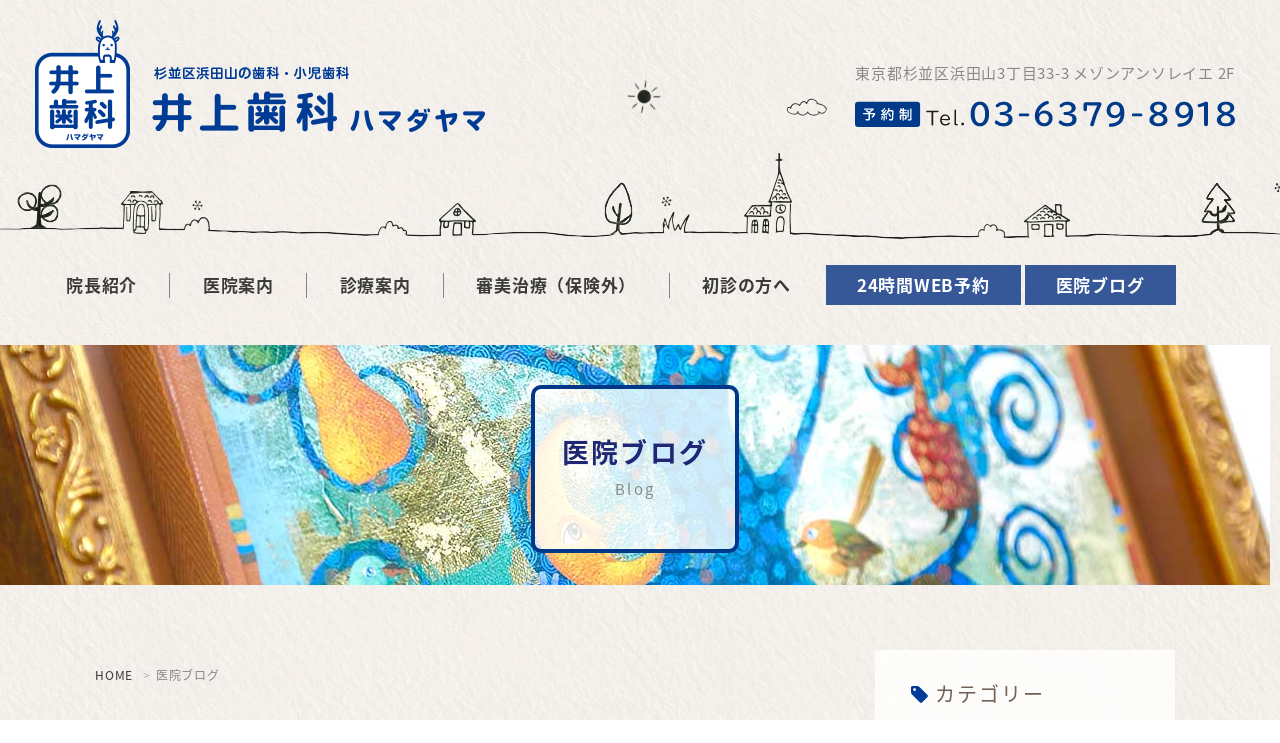

--- FILE ---
content_type: text/html; charset=UTF-8
request_url: https://inoueshika-hamadayama.com/blog/2018/05/
body_size: 10034
content:
<!doctype html>
<html>
<head>
<meta charset="utf-8">
<title>5月 | 2018 | 医院ブログ｜井上歯科ハマダヤマ</title>
<meta name="description" content="5月 | 2018 | 医院ブログ井上歯科ハマダヤマは杉並区浜田山の歯科医院です。早朝・土日祝日も診療。虫歯治療、虫歯予防・歯周病対策。定期健診やクリーニング。審美（オールセラミックやジルコニア、ホワイトニング）、入れ歯やマウスピースもご相談下さい。杉並区浜田山の歯科。">

<meta name="viewport" content="width=device-width,user-scalable=yes">
<link rel="icon" href="/favicon.ico" type="image/x-icon" />
<link rel="shortcut icon" href="/favicon.ico" type="image/x-icon" />

<!--[if lt IE 9]>
<script src="https://css3-mediaqueries-js.googlecode.com/svn/trunk/css3-mediaqueries.js"></script>
<![endif]-->

<link rel="stylesheet" type="text/css" href="/css/reset.css" media="all" />
<link rel="stylesheet" type="text/css" href="/css/common.css" media="all" />
<link rel="stylesheet" type="text/css" href="/css/style02.css" media="all" />
<link rel="stylesheet" type="text/css" href="/css/sp_common.css" media="all" />
<link rel="stylesheet" type="text/css" href="/css/sp02.css" media="all" />
<link rel="stylesheet" type="text/css" href="/css/print.css" media="all" />

<link rel="stylesheet" type="text/css" href="/css/blog.css" media="all" /><!--ブログ用-->

<link href="https://maxcdn.bootstrapcdn.com/font-awesome/4.6.3/css/font-awesome.min.css" rel="stylesheet">
<script type="text/javascript" src="https://ajax.googleapis.com/ajax/libs/jquery/1.9.1/jquery.min.js"></script>
<script type="text/javascript" src="/js/pagetop.js"></script>
<script type="text/javascript" src="/js/heightLine.js"></script>
<script type="text/javascript" src="/js/rollover.js"></script>
<script type="text/javascript" src="/js/smoothScrollEx.js"></script>
<script type="text/javascript" src="/js/spMenu2.js"></script>

<script type="text/javascript" src="/js/infiniteslide.js"></script>
<script type="text/javascript">
$(function(){
		$('#header_town').infiniteslide({
			'height': 160, //高さ
			'speed': 60, //速さ
			'direction' : 'left', //向き
			'pauseonhover': false //マウスオーバーでストップ
		});
	});
$(function(){
		$('#header_town2').infiniteslide({
			'height': 160, //高さ
			'speed': 80, //速さ
			'direction' : 'left', //向き
			'pauseonhover': false //マウスオーバーでストップ
		});
	});
$(function(){
		$('#header_town3').infiniteslide({
			'height': 160, //高さ
			'speed': 40, //速さ
			'direction' : 'left', //向き
			'pauseonhover': false //マウスオーバーでストップ
		});
	});
</script>

<meta name='robots' content='max-image-preview:large' />
<link rel='dns-prefetch' href='//s.w.org' />
		<script type="text/javascript">
			window._wpemojiSettings = {"baseUrl":"https:\/\/s.w.org\/images\/core\/emoji\/13.1.0\/72x72\/","ext":".png","svgUrl":"https:\/\/s.w.org\/images\/core\/emoji\/13.1.0\/svg\/","svgExt":".svg","source":{"concatemoji":"https:\/\/inoueshika-hamadayama.com\/blog\/wp-includes\/js\/wp-emoji-release.min.js?ver=5.8.12"}};
			!function(e,a,t){var n,r,o,i=a.createElement("canvas"),p=i.getContext&&i.getContext("2d");function s(e,t){var a=String.fromCharCode;p.clearRect(0,0,i.width,i.height),p.fillText(a.apply(this,e),0,0);e=i.toDataURL();return p.clearRect(0,0,i.width,i.height),p.fillText(a.apply(this,t),0,0),e===i.toDataURL()}function c(e){var t=a.createElement("script");t.src=e,t.defer=t.type="text/javascript",a.getElementsByTagName("head")[0].appendChild(t)}for(o=Array("flag","emoji"),t.supports={everything:!0,everythingExceptFlag:!0},r=0;r<o.length;r++)t.supports[o[r]]=function(e){if(!p||!p.fillText)return!1;switch(p.textBaseline="top",p.font="600 32px Arial",e){case"flag":return s([127987,65039,8205,9895,65039],[127987,65039,8203,9895,65039])?!1:!s([55356,56826,55356,56819],[55356,56826,8203,55356,56819])&&!s([55356,57332,56128,56423,56128,56418,56128,56421,56128,56430,56128,56423,56128,56447],[55356,57332,8203,56128,56423,8203,56128,56418,8203,56128,56421,8203,56128,56430,8203,56128,56423,8203,56128,56447]);case"emoji":return!s([10084,65039,8205,55357,56613],[10084,65039,8203,55357,56613])}return!1}(o[r]),t.supports.everything=t.supports.everything&&t.supports[o[r]],"flag"!==o[r]&&(t.supports.everythingExceptFlag=t.supports.everythingExceptFlag&&t.supports[o[r]]);t.supports.everythingExceptFlag=t.supports.everythingExceptFlag&&!t.supports.flag,t.DOMReady=!1,t.readyCallback=function(){t.DOMReady=!0},t.supports.everything||(n=function(){t.readyCallback()},a.addEventListener?(a.addEventListener("DOMContentLoaded",n,!1),e.addEventListener("load",n,!1)):(e.attachEvent("onload",n),a.attachEvent("onreadystatechange",function(){"complete"===a.readyState&&t.readyCallback()})),(n=t.source||{}).concatemoji?c(n.concatemoji):n.wpemoji&&n.twemoji&&(c(n.twemoji),c(n.wpemoji)))}(window,document,window._wpemojiSettings);
		</script>
		<style type="text/css">
img.wp-smiley,
img.emoji {
	display: inline !important;
	border: none !important;
	box-shadow: none !important;
	height: 1em !important;
	width: 1em !important;
	margin: 0 .07em !important;
	vertical-align: -0.1em !important;
	background: none !important;
	padding: 0 !important;
}
</style>
	<link rel='stylesheet' id='wp-block-library-css'  href='https://inoueshika-hamadayama.com/blog/wp-includes/css/dist/block-library/style.min.css?ver=5.8.12' type='text/css' media='all' />
<link rel="https://api.w.org/" href="https://inoueshika-hamadayama.com/blog/wp-json/" /><link rel="EditURI" type="application/rsd+xml" title="RSD" href="https://inoueshika-hamadayama.com/blog/xmlrpc.php?rsd" />
<link rel="wlwmanifest" type="application/wlwmanifest+xml" href="https://inoueshika-hamadayama.com/blog/wp-includes/wlwmanifest.xml" /> 
<meta name="generator" content="WordPress 5.8.12" />
</head>
<body data-rsssl=1 class="archive date">



<!--ここから PC header-->

<header>
	<div class="inner">
			
			<h1><a href="/index.html"><img src="/images/header_logo.png" alt="井上歯科ハマダヤマ"></a></h1>
			
			<ul class="header_info">
			<li class="header_info_add">東京都杉並区浜田山3丁目33-3 メゾンアンソレイエ 2F</li>
			<li class="header_info_tel"><a href="tel:03-6379-8918"><img src="/images/tel.svg" alt="03-6379-8918"></a></li>
			</ul>
			
	</div>
</header>




<div id="header_town"><ul><li><img src="/images/header_town_01.png" width="1921" height="159" alt="町並み" /></li></ul></div>
<div id="header_town2"><ul><li><img src="/images/header_town_02.png" width="1921" height="159" alt="雪" /></li></ul></div>
<div id="header_town3"><ul><li><img src="/images/header_town_03.png" width="1921" height="159" alt="雲" /></li></ul></div>
<div id="header_town4"><img src="/images/header_town_04.png" width="33" height="310" alt="太陽と月"></div>





<div class="sp_navi sp"><!-- ↓スマホのナビここから↓ -->
	<h1><a href="/index.html"><span><img src="/images/logo.png" alt="井上歯科ハマダヤマ"></span></a></h1>
	<dl>
	<dt> <a> <span></span> <span></span> <span></span> </a> </dt>
	<dd>
	<ul class="sp_link clearfix">
	<li><a href="/index.html"><i class="fa fa-angle-right"></i>ホーム</a></li>
	<li><a href="/doctor.html"><i class="fa fa-angle-right"></i>院長紹介</a></li>
	<li><a href="/clinic.html"><i class="fa fa-angle-right"></i>医院案内</a></li>
	<li><a href="/clinic.html#access"><i class="fa fa-angle-right"></i>アクセス</a></li>
	<li><a href="/first.html"><i class="fa fa-angle-right"></i>初診の方へ</a></li>
	<li><a href="/medical/index.html"><i class="fa fa-angle-right"></i>診療案内</a></li>
	<li><a href="/medical/medical01.html"><i class="fa fa-angle-right"></i>歯科<br>
		<span class="sp_navi_small">（歯が痛い・しみる・欠けた・取れた　等）</span>
</a></li>
	<li><a href="/medical/medical02.html"><i class="fa fa-angle-right"></i>小児歯科<br>
		<span class="sp_navi_small">（子どもの歯が心配・学校検診後の治療）</span></a></li>	
	<li><a href="/medical/medical10.html"><i class="fa fa-angle-right"></i>歯科口腔外科<br>
		<span class="sp_navi_small">（親知らずが痛い・抜歯）</span>
</a></li>
	<li><a href="/medical/medical06.html"><i class="fa fa-angle-right"></i>歯周病<br>
			<span class="sp_navi_small">（歯ぐきから血が出る、歯がぐらぐらする）</span>
</a></li>
		<li><a href="/medical/medical07.html"><i class="fa fa-angle-right"></i>予防<br>
			<span class="sp_navi_small">（自分の歯を残していきたい）</span>
</a></li>
	<li><a href="/medical/medical08.html"><i class="fa fa-angle-right"></i>義歯・入れ歯<br>
		<span class="sp_navi_small">（入れ歯を作りたい・調整したい）</span>
</a></li>		
	
	<li><a href="/medical/medical05.html"><i class="fa fa-angle-right"></i>マウスピース<br>
		<span class="sp_navi_small">（歯ぎしり・いびき・スポーツ）</span></a></li>
<!-- <li><a href="/medical/medical11.html"><i class="fa fa-angle-right"></i>CARISOLV®<span class="sp_navi_small">（カリソルブ）</span><br>PERISOLV®<span class="sp_navi_small">（ペリソルブ）</span></a></li>		 -->
	<li><a href="/medical/medical04.html"><i class="fa fa-angle-right"></i>審美治療（保険外）</a></li>
	<li><a href="/medical/medical04_01.html"><i class="fa fa-angle-right"></i>ホワイトニング</a></li>
	<li><a href="/medical/medical04_02.html"><i class="fa fa-angle-right"></i>セラミック・ジルコニア</a></li>
	<li><a href="/medical/medical04_03.html"><i class="fa fa-angle-right"></i>ダイレクトボンディング</a></li>
	<li><a href="/medical/medical04_04.html"><i class="fa fa-angle-right"></i>ノンクラスプデンチャー</a></li>
	<li><a href="/first.html#reserve"><i class="fa fa-angle-right"></i>24時間WEB予約</a></li>
	<li><a href="/first.html#first_03"><i class="fa fa-angle-right"></i>よくあるご質問</a></li>
	<li><a href="https://inoueshika-hamadayama.com/blog/"><i class="fa fa-angle-right"></i>医院ブログ</a></li>
	</ul>
	</dd>
	</dl>
	<div class="btn01"><a href="/first.html#reserve"><i class="fa fa-angle-right"></i>WEB予約</a></div>
    <div class="btn05"><a href="https://inoueshika-hamadayama.com/blog/"><i class="fa fa-angle-right"></i>ブログ</a></div>
</div><!-- ↑スマホのナビここまで↑ -->






<nav id="dropmenu"><!-- ↓PCのナビここから↓ -->
    <ul>
    <li><a href="/doctor.html"><span>院長紹介</span></a></li>
    <li class="nav_slidebtm"><a href="/clinic.html"><span>医院案内</span></a>
		<ul>
			<li><a href="/clinic.html#clinic"><span>医院概要紹介</span></a></li>
			<li><a href="/clinic.html#access"><span>アクセス</span></a></li>
		</ul>
   </li>
    <li class="nav_slidebtm"><a href="/medical/index.html" class="nav_slidebtm"><span>診療案内</span></a>
    <ul>
    <li><a href="/medical/medical01.html">歯科（歯が痛い・しみる・欠けた・取れた等）
</a></li>
    <li><a href="/medical/medical02.html">小児歯科（子どもの歯が心配・学校検診後の治療）
</a></li> 
    <li><a href="/medical/medical10.html">歯科口腔外科（親知らずが痛い・抜歯）
</a></li>
<li><a href="/medical/medical06.html">歯周病（歯ぐきから血が出る、歯がぐらぐらする）</a></li> 
	<li><a href="/medical/medical07.html">予防（自分の歯を残していきたい）</a></li>
    <li><a href="/medical/medical08.html">義歯・入れ歯（入れ歯を作りたい・調整したい）</a></li>          
   <li><a href="/medical/medical05.html">マウスピース（歯ぎしり・いびき・スポーツ）</a></li>
	<!-- <li><a href="/medical/medical11.html">CARISOLV®（カリソルブ）・PERISOLV®（ペリソルブ）</a></li>	 -->
       </ul>
</li>

    <li class="nav_slidebtm"><a href="/medical/medical04.html">審美治療（保険外）</a>
            <ul>
                <li><a href="/medical/medical04_01.html">ホワイトニング（歯を白くしたい）</a></li>
                <li><a href="/medical/medical04_02.html">セラミック・ジルコニア（白い詰め物・被せ物・ブリッジ）</a></li>
                <li><a href="/medical/medical04_03.html">ダイレクトボンディング（欠けた歯、隙間を自然に埋めたい）</a></li>
                <li><a href="/medical/medical04_04.html">ノンクラスプデンチャー（金属バネのない入れ歯にしたい）</a></li>
            </ul>
    </li>
   
    <li class="nav_slidebtm"><a href="/first.html" class="nav_slidebtm"><span>初診の方へ</span></a>
    <ul>
           <li><a href="/first.html#first_01">初めて診療を受ける方へ</a></li>
           <li><a href="/first.html#first_02">プライバシーポリシー</a></li>
           <li><a href="/first.html#reserve">24時間WEB予約</a></li>
           <li><a href="/first.html#first_03">よくあるご質問</a></li>
    </ul>
    
    </li>
    <li class="nav_reserve"><a href="/first.html#reserve"><span>24時間WEB予約</span></a></li>
    <li class="nav_facebook"><a href="https://inoueshika-hamadayama.com/blog/"><span>医院ブログ</span></a></li>
    </ul>
</nav><!-- ↑PCのナビここまで↑ -->


<section id="mainvisual">
  <div class="inner">
    <div class="mainvisual_headline">
      <h2>医院ブログ</h2>
      <p>Blog</p>
    </div>
  </div>
</section>
<div id="contents" class="clearfix">
<div id="contents_left">
<main class="blog">
    <div class="breadcrumbs clearfix">
            <ul>
        <li><a href="/">HOME</a></li>
        <li>医院ブログ</li>
      </ul>
    </div>
    <!--    <ul class="blog_category clearfix">
    <li><a href="https://inoueshika-hamadayama.com/blog/category/%e3%83%97%e3%83%a9%e3%82%a4%e3%83%99%e3%83%bc%e3%83%88/8020-%e3%83%97%e3%83%a9%e3%82%a4%e3%83%99%e3%83%bc%e3%83%88/" title="8020" ><i class="fa fa-tag"></i>8020</a></li><li><a href="https://inoueshika-hamadayama.com/blog/category/%e3%81%8a%e6%ad%a3%e6%9c%88%e3%80%80%e5%88%9d%e8%a9%a3/" title="お正月　初詣" ><i class="fa fa-tag"></i>お正月　初詣</a></li><li><a href="https://inoueshika-hamadayama.com/blog/category/%e3%81%8a%e7%9f%a5%e3%82%89%e3%81%9b/" title="お知らせ" ><i class="fa fa-tag"></i>お知らせ</a></li><li><a href="https://inoueshika-hamadayama.com/blog/category/%e3%81%8a%e8%a9%ab%e3%81%b3/" title="お詫び" ><i class="fa fa-tag"></i>お詫び</a></li><li><a href="https://inoueshika-hamadayama.com/blog/category/%e3%81%94%e3%81%82%e3%81%84%e3%81%95%e3%81%a4/" title="ごあいさつ" ><i class="fa fa-tag"></i>ごあいさつ</a></li><li><a href="https://inoueshika-hamadayama.com/blog/category/%e3%81%8a%e7%9f%a5%e3%82%89%e3%81%9b/%e3%82%aa%e3%83%bc%e3%83%a9%e3%83%ab%e3%82%b1%e3%82%a2%e3%82%b0%e3%83%83%e3%83%84%e3%83%bb%e8%8f%93%e5%ad%90%e7%ad%89/" title="オーラルケアグッツ・菓子等" ><i class="fa fa-tag"></i>オーラルケアグッツ・菓子等</a></li><li><a href="https://inoueshika-hamadayama.com/blog/category/%e3%81%8a%e7%9f%a5%e3%82%89%e3%81%9b/%e3%82%af%e3%83%aa%e3%82%b9%e3%83%9e%e3%82%b9%e3%80%80%e3%82%b5%e3%83%b3%e3%82%bf%e3%81%8c%e6%ad%af%e5%8c%bb%e8%80%85%e3%81%ab%e3%82%84%e3%81%a3%e3%81%a6%e3%81%8d%e3%81%9f/" title="クリスマス　サンタが歯医者にやってきた" ><i class="fa fa-tag"></i>クリスマス　サンタが歯医者にやってきた</a></li><li><a href="https://inoueshika-hamadayama.com/blog/category/%e3%82%bb%e3%83%9f%e3%83%8a%e3%83%bc%ef%bc%88%e5%8b%89%e5%bc%b7%e4%bc%9a%ef%bc%89/" title="セミナー（勉強会）" ><i class="fa fa-tag"></i>セミナー（勉強会）</a></li><li><a href="https://inoueshika-hamadayama.com/blog/category/%e6%82%a3%e8%80%85%e6%a7%98%e3%81%8b%e3%82%89%e3%81%ae%e3%81%8a%e5%a3%b0/%e3%82%bb%e3%83%a9%e3%83%9f%e3%83%83%e3%82%af%e3%83%bb%e3%82%b8%e3%83%ab%e3%82%b3%e3%83%8b%e3%82%a2/" title="セラミック・ジルコニア" ><i class="fa fa-tag"></i>セラミック・ジルコニア</a></li><li><a href="https://inoueshika-hamadayama.com/blog/category/%e3%83%97%e3%83%a9%e3%82%a4%e3%83%99%e3%83%bc%e3%83%88/" title="プライベート" ><i class="fa fa-tag"></i>プライベート</a></li><li><a href="https://inoueshika-hamadayama.com/blog/category/%e3%81%8a%e7%9f%a5%e3%82%89%e3%81%9b/%e3%83%9b%e3%83%bc%e3%83%a0%e3%83%9a%e3%83%bc%e3%82%b8%e6%9b%b4%e6%96%b0%e3%81%ae%e3%81%8a%e7%9f%a5%e3%82%89%e3%81%9b/" title="ホームページ更新のお知らせ" ><i class="fa fa-tag"></i>ホームページ更新のお知らせ</a></li><li><a href="https://inoueshika-hamadayama.com/blog/category/%e4%ba%8b%e5%8b%99%e9%95%b7%e6%97%a5%e8%a8%98/" title="事務長日記" ><i class="fa fa-tag"></i>事務長日記</a></li><li><a href="https://inoueshika-hamadayama.com/blog/category/%e4%ba%95%e4%b8%8a%e6%ad%af%e7%a7%91%e3%83%8f%e3%83%9e%e3%83%80%e3%83%a4%e3%83%9e%e3%81%ab%e3%81%a4%e3%81%84%e3%81%a6/" title="井上歯科ハマダヤマについて" ><i class="fa fa-tag"></i>井上歯科ハマダヤマについて</a></li><li><a href="https://inoueshika-hamadayama.com/blog/category/%e3%81%8a%e7%9f%a5%e3%82%89%e3%81%9b/%e4%bc%91%e8%a8%ba%e6%97%a5%ef%bc%88%e6%8c%af%e6%9b%bf%e4%bc%91%e8%a8%ba%ef%bc%89%e3%81%8a%e7%9f%a5%e3%82%89%e3%81%9b%e3%82%ab%e3%83%ac%e3%83%b3%e3%83%80%e3%83%bc/" title="休診日（振替休診）お知らせカレンダー" ><i class="fa fa-tag"></i>休診日（振替休診）お知らせカレンダー</a></li><li><a href="https://inoueshika-hamadayama.com/blog/category/%e5%85%a5%e3%82%8c%e6%ad%af/" title="入れ歯" ><i class="fa fa-tag"></i>入れ歯</a></li><li><a href="https://inoueshika-hamadayama.com/blog/category/%e3%81%8a%e7%9f%a5%e3%82%89%e3%81%9b/%e5%88%9d%e3%82%81%e3%81%a6%e5%bd%93%e9%99%a2%e3%82%92%e5%8f%97%e8%a8%ba%e3%81%95%e3%82%8c%e3%82%8b%e6%82%a3%e8%80%85%e6%a7%98%e3%81%b8/" title="初めて当院を受診される患者様へ" ><i class="fa fa-tag"></i>初めて当院を受診される患者様へ</a></li><li><a href="https://inoueshika-hamadayama.com/blog/category/%e5%88%9d%e8%a8%ba%ef%bc%88%e5%88%9d%e3%82%81%e3%81%a6%ef%bc%89%e3%81%a7%e3%80%81%e5%bd%93%e9%99%a2%e3%81%b8%e3%81%94%e6%9d%a5%e9%99%a2%e3%81%95%e3%82%8c%e3%82%8b%e6%82%a3%e8%80%85%e6%a7%98%e3%81%b8/" title="初診（初めて）で、当院へご来院される患者様へ" ><i class="fa fa-tag"></i>初診（初めて）で、当院へご来院される患者様へ</a></li><li><a href="https://inoueshika-hamadayama.com/blog/category/%e3%81%8a%e7%9f%a5%e3%82%89%e3%81%9b/%e4%bc%91%e8%a8%ba%e6%97%a5%ef%bc%88%e6%8c%af%e6%9b%bf%e4%bc%91%e8%a8%ba%ef%bc%89%e3%81%8a%e7%9f%a5%e3%82%89%e3%81%9b%e3%82%ab%e3%83%ac%e3%83%b3%e3%83%80%e3%83%bc/%e5%b9%b3%e6%88%90%e6%9c%80%e5%be%8c%e3%81%ae%e3%82%b4%e3%83%bc%e3%83%ab%e3%83%87%e3%83%b3%e3%82%a6%e3%82%a3%e3%83%bc%e3%82%af%e3%80%80%e8%a8%ba%e7%99%82%ef%bc%88%e4%bc%91%e8%a8%ba%e6%97%a5%ef%bc%89/" title="平成最後のゴールデンウィーク　診療（休診日）について" ><i class="fa fa-tag"></i>平成最後のゴールデンウィーク　診療（休診日）について</a></li><li><a href="https://inoueshika-hamadayama.com/blog/category/%e6%82%a3%e8%80%85%e6%a7%98%e3%81%8b%e3%82%89%e3%81%ae%e3%81%8a%e5%a3%b0/" title="患者様からのお声" ><i class="fa fa-tag"></i>患者様からのお声</a></li><li><a href="https://inoueshika-hamadayama.com/blog/category/%e3%81%8a%e7%9f%a5%e3%82%89%e3%81%9b/%e6%96%b0%e8%a8%ad%e5%82%99%e5%b0%8e%e5%85%a5/" title="新設備導入" ><i class="fa fa-tag"></i>新設備導入</a></li><li><a href="https://inoueshika-hamadayama.com/blog/category/%e6%9c%aa%e5%88%86%e9%a1%9e/" title="未分類" ><i class="fa fa-tag"></i>未分類</a></li><li><a href="https://inoueshika-hamadayama.com/blog/category/%e3%83%97%e3%83%a9%e3%82%a4%e3%83%99%e3%83%bc%e3%83%88/%e6%a1%9c%ef%bc%88%e8%8a%b1%e8%a6%8b%ef%bc%89/" title="桜（花見）" ><i class="fa fa-tag"></i>桜（花見）</a></li><li><a href="https://inoueshika-hamadayama.com/blog/category/%e5%85%a5%e3%82%8c%e6%ad%af/%e6%ad%af%e3%81%90%e3%81%8d%e3%81%ab%e3%81%82%e3%81%9f%e3%82%8b%e9%9d%a2%e3%81%8c%e3%82%84%e3%82%8f%e3%82%89%e3%81%8b%e3%81%84%e5%85%a5%e3%82%8c%e6%ad%af%ef%bc%88%e3%82%b3%e3%83%b3%e3%83%95%e3%82%a9/" title="歯ぐきにあたる面がやわらかい入れ歯（コンフォート加工）" ><i class="fa fa-tag"></i>歯ぐきにあたる面がやわらかい入れ歯（コンフォート加工）</a></li><li><a href="https://inoueshika-hamadayama.com/blog/category/%e6%82%a3%e8%80%85%e6%a7%98%e3%81%8b%e3%82%89%e3%81%ae%e3%81%8a%e5%a3%b0/%e6%ad%af%e5%8c%bb%e8%80%85%e3%81%95%e3%82%93%e3%81%ae%e3%82%b1%e3%82%a2%e3%82%b0%e3%83%83%e3%83%84/" title="歯医者さんのケアグッツ" ><i class="fa fa-tag"></i>歯医者さんのケアグッツ</a></li><li><a href="https://inoueshika-hamadayama.com/blog/category/%e3%83%97%e3%83%a9%e3%82%a4%e3%83%99%e3%83%bc%e3%83%88/%e6%b5%9c%e7%94%b0%e5%b1%b1%e3%82%b9%e3%82%a4%e3%83%bc%e3%83%84/" title="浜田山スイーツ" ><i class="fa fa-tag"></i>浜田山スイーツ</a></li><li><a href="https://inoueshika-hamadayama.com/blog/category/%e3%83%97%e3%83%a9%e3%82%a4%e3%83%99%e3%83%bc%e3%83%88/%e6%b5%9c%e7%94%b0%e5%b1%b1%e9%a7%85%ef%bc%88%e5%8c%bb%e9%99%a2%ef%bc%89%e5%91%a8%e8%be%ba%e6%83%85%e5%a0%b1/" title="浜田山駅（医院）周辺情報" ><i class="fa fa-tag"></i>浜田山駅（医院）周辺情報</a></li><li><a href="https://inoueshika-hamadayama.com/blog/category/%e3%82%bb%e3%83%9f%e3%83%8a%e3%83%bc%ef%bc%88%e5%8b%89%e5%bc%b7%e4%bc%9a%ef%bc%89/%e6%bb%85%e8%8f%8c%ef%bc%88%e3%82%af%e3%83%a9%e3%82%b9%ef%bd%82%ef%bc%89/" title="滅菌（クラスＢ）" ><i class="fa fa-tag"></i>滅菌（クラスＢ）</a></li><li><a href="https://inoueshika-hamadayama.com/blog/category/%e3%81%8a%e7%9f%a5%e3%82%89%e3%81%9b/%e8%a8%aa%e5%95%8f%e5%96%b6%e6%a5%ad%e3%80%81%e9%9b%bb%e8%a9%b1%e5%96%b6%e6%a5%ad%e5%85%a8%e3%81%a6%e3%81%8a%e6%96%ad%e3%82%8a%e3%81%97%e3%81%a6%e3%81%8a%e3%82%8a%e3%81%be%e3%81%99/" title="訪問営業、電話営業全てお断りしております" ><i class="fa fa-tag"></i>訪問営業、電話営業全てお断りしております</a></li><li><a href="https://inoueshika-hamadayama.com/blog/category/%e3%81%8a%e7%9f%a5%e3%82%89%e3%81%9b/%e8%a8%ba%e7%99%82%e6%99%82%e9%96%93%e5%a4%96%e3%81%ae%e3%81%8a%e5%95%8f%e5%90%88%e3%81%9b%e3%81%ab%e3%81%a4%e3%81%84%e3%81%a6/" title="診療時間外のお問合せについて" ><i class="fa fa-tag"></i>診療時間外のお問合せについて</a></li>    </ul>-->
            <div class="blog_box clearfix">
      <h2 class="blog_tit"><a href="https://inoueshika-hamadayama.com/blog/%e5%8c%bb%e9%99%a2%e5%8f%97%e4%bb%98%e3%80%80%e3%82%a6%e3%82%a9%e3%83%bc%e3%82%bf%e3%83%bc%e3%82%b5%e3%83%bc%e3%83%90%e3%83%bc%e4%ba%a4%e6%8f%9b%e3%81%ae%e7%82%ba%e3%80%81%e3%83%a1%e3%83%b3%e3%83%86/">医院受付　ウォーターサーバー交換の為、メンテナンス中です。</a></h2>
      <div class="blog_content">
        <ul class="blog_class clearfix">
          <li><i class="fa fa-calendar"></i>2018年5月29日</li>
          <li><i class="fa fa-tag"></i><a href="/blog/category/%e3%81%8a%e7%9f%a5%e3%82%89%e3%81%9b">お知らせ</a></li>
        </ul>
        <div class="clear">
                    <p class="fl pr15">
            <img width="150" height="150" src="https://inoueshika-hamadayama.com/blog/wp-content/uploads/2018/05/ウォーターサーバー　交換-150x150.jpg" class="attachment-thumbnail size-thumbnail wp-post-image" alt="" loading="lazy" />          </p>
                    みなさま、おはようございます。
受付のウォーターサーバーですが、サーバーの交換時期が来てしまい、
今週の土曜日にサーバーごと交換を行います。
&nbsp;
交換になるまで数日（今日と明日、土曜の交換まで）、ウォーターサーバーを使用できません。
ご不便をおかけし申し訳ございませんが、よろしくお願いします。
&nbsp;
土曜日に新しいウォーターサーバーが届きましたら、またご利用いただけますので、
よ... </div>
        <div>
          <p class="blog_btn"><a href="https://inoueshika-hamadayama.com/blog/%e5%8c%bb%e9%99%a2%e5%8f%97%e4%bb%98%e3%80%80%e3%82%a6%e3%82%a9%e3%83%bc%e3%82%bf%e3%83%bc%e3%82%b5%e3%83%bc%e3%83%90%e3%83%bc%e4%ba%a4%e6%8f%9b%e3%81%ae%e7%82%ba%e3%80%81%e3%83%a1%e3%83%b3%e3%83%86/"><span>続きを読む</span></a></p>
        </div>
      </div>
    </div>
            <div class="blog_box clearfix">
      <h2 class="blog_tit"><a href="https://inoueshika-hamadayama.com/blog/%e3%83%9b%e3%83%bc%e3%83%a0%e3%83%9a%e3%83%bc%e3%82%b8%e3%81%ae%e6%9b%b4%e6%96%b0%e3%82%92%e3%81%8a%e3%81%93%e3%81%aa%e3%81%84%e3%81%be%e3%81%97%e3%81%9f/">ホームページの更新をおこないました</a></h2>
      <div class="blog_content">
        <ul class="blog_class clearfix">
          <li><i class="fa fa-calendar"></i>2018年5月26日</li>
          <li><i class="fa fa-tag"></i><a href="/blog/category/%e3%81%8a%e7%9f%a5%e3%82%89%e3%81%9b">お知らせ</a></li>
        </ul>
        <div class="clear">
                    <p class="fl pr15">
            <img width="150" height="150" src="https://inoueshika-hamadayama.com/blog/wp-content/uploads/2018/02/井上歯科_19-150x150.jpg" class="attachment-thumbnail size-thumbnail wp-post-image" alt="" loading="lazy" />          </p>
                    みなさま、おはようございます。
ホームページの更新を行いましたので、お知らせさせていただきます。
&nbsp;
①審美歯科部分のホワイトニングについて
http://inoueshika-hamadayama.com/medical/medical04_01.html
・ホワイトニングの料金の掲載。
・ホワイトニング後の自宅でのケア商品「ＭＩペースト」の内容の追加を行いました。
ホワイトニングの需... </div>
        <div>
          <p class="blog_btn"><a href="https://inoueshika-hamadayama.com/blog/%e3%83%9b%e3%83%bc%e3%83%a0%e3%83%9a%e3%83%bc%e3%82%b8%e3%81%ae%e6%9b%b4%e6%96%b0%e3%82%92%e3%81%8a%e3%81%93%e3%81%aa%e3%81%84%e3%81%be%e3%81%97%e3%81%9f/"><span>続きを読む</span></a></p>
        </div>
      </div>
    </div>
            <div class="blog_box clearfix">
      <h2 class="blog_tit"><a href="https://inoueshika-hamadayama.com/blog/6%e6%9c%88%e3%80%817%e6%9c%88%e3%81%ae%e4%bc%91%e8%a8%ba%e6%97%a5%e3%82%ab%e3%83%ac%e3%83%b3%e3%83%80%e3%83%bc%e3%80%80%e4%ba%95%e4%b8%8a%e6%ad%af%e7%a7%91%e3%83%8f%e3%83%9e%e3%83%80%e3%83%a4%e3%83%9e/">6月、7月の休診日カレンダー　井上歯科ハマダヤマ</a></h2>
      <div class="blog_content">
        <ul class="blog_class clearfix">
          <li><i class="fa fa-calendar"></i>2018年5月21日</li>
          <li><i class="fa fa-tag"></i><a href="/blog/category/%e4%bc%91%e8%a8%ba%e6%97%a5%ef%bc%88%e6%8c%af%e6%9b%bf%e4%bc%91%e8%a8%ba%ef%bc%89%e3%81%8a%e7%9f%a5%e3%82%89%e3%81%9b%e3%82%ab%e3%83%ac%e3%83%b3%e3%83%80%e3%83%bc">休診日（振替休診）お知らせカレンダー</a></li>
        </ul>
        <div class="clear">
                    <p class="fl pr15">
            <img width="150" height="150" src="https://inoueshika-hamadayama.com/blog/wp-content/uploads/2018/05/6月休診日-150x150.jpg" class="attachment-thumbnail size-thumbnail wp-post-image" alt="" loading="lazy" />          </p>
                    みなさま、おはようございます。
6月、7月の診療日（休診日カレンダー）のお知らせをさせていただきます。
&nbsp;
6月は通常通り、木曜日、金曜日のみの休診となります。

&nbsp;
&nbsp;
&nbsp;
&nbsp;
&nbsp;
&nbsp;
&nbsp;
&nbsp;
&nbsp;
&nbsp;
&nbsp;
&nbsp;
&nbsp;
&nbsp;
&nbsp;
&nbsp;
&... </div>
        <div>
          <p class="blog_btn"><a href="https://inoueshika-hamadayama.com/blog/6%e6%9c%88%e3%80%817%e6%9c%88%e3%81%ae%e4%bc%91%e8%a8%ba%e6%97%a5%e3%82%ab%e3%83%ac%e3%83%b3%e3%83%80%e3%83%bc%e3%80%80%e4%ba%95%e4%b8%8a%e6%ad%af%e7%a7%91%e3%83%8f%e3%83%9e%e3%83%80%e3%83%a4%e3%83%9e/"><span>続きを読む</span></a></p>
        </div>
      </div>
    </div>
            <div class="blog_box clearfix">
      <h2 class="blog_tit"><a href="https://inoueshika-hamadayama.com/blog/%e3%82%b3%e3%83%b3%e3%82%af%e3%83%bc%e3%83%ab%e3%82%b7%e3%83%aa%e3%83%bc%e3%82%ba%e3%80%80%e3%81%8a%e5%8f%96%e6%89%b1%e3%81%84%e3%81%97%e3%81%a6%e3%81%8a%e3%82%8a%e3%81%be%e3%81%99%e3%80%82/">コンクールシリーズ　お取扱いしております。</a></h2>
      <div class="blog_content">
        <ul class="blog_class clearfix">
          <li><i class="fa fa-calendar"></i>2018年5月16日</li>
          <li><i class="fa fa-tag"></i><a href="/blog/category/%e3%82%aa%e3%83%bc%e3%83%a9%e3%83%ab%e3%82%b1%e3%82%a2%e3%82%b0%e3%83%83%e3%83%84%e3%83%bb%e8%8f%93%e5%ad%90%e7%ad%89">オーラルケアグッツ・菓子等</a></li>
        </ul>
        <div class="clear">
                    <p class="fl pr15">
            <img width="150" height="150" src="https://inoueshika-hamadayama.com/blog/wp-content/uploads/2018/05/コンクールシリーズ0516-150x150.jpg" class="attachment-thumbnail size-thumbnail wp-post-image" alt="" loading="lazy" />          </p>
                    こんにちは。
当院では、自宅でのセルフケア商品として、コンクールを取り扱っております
展示ケースが変わり、少し、おしゃれになりました。
&nbsp;

&nbsp;
パンフレットもございますので、お気軽にご覧ください。
&nbsp;

今後とも、井上歯科ハマダヤマをよろしくお願いします。
&nbsp;
井上歯科ハマダヤマ
03-6379-8918
下4桁の「8918」は
8　　9　　1　　8
ハヤ... </div>
        <div>
          <p class="blog_btn"><a href="https://inoueshika-hamadayama.com/blog/%e3%82%b3%e3%83%b3%e3%82%af%e3%83%bc%e3%83%ab%e3%82%b7%e3%83%aa%e3%83%bc%e3%82%ba%e3%80%80%e3%81%8a%e5%8f%96%e6%89%b1%e3%81%84%e3%81%97%e3%81%a6%e3%81%8a%e3%82%8a%e3%81%be%e3%81%99%e3%80%82/"><span>続きを読む</span></a></p>
        </div>
      </div>
    </div>
        <div class="pager clearfix">
    </div>
    </main>
</div>
<!-- #sidebar -->
 
 <div id="contents_right">
<div class="side_area">

<div class="box">
<h3><i class="fa fa-tag"></i>カテゴリー</h3>
<ul class="side_blog_category">
<li><a href="https://inoueshika-hamadayama.com/blog/category/%e3%81%8a%e7%9f%a5%e3%82%89%e3%81%9b/%e8%a8%ba%e7%99%82%e6%99%82%e9%96%93%e5%a4%96%e3%81%ae%e3%81%8a%e5%95%8f%e5%90%88%e3%81%9b%e3%81%ab%e3%81%a4%e3%81%84%e3%81%a6/" title="診療時間外のお問合せについて" >診療時間外のお問合せについて</a></li><li><a href="https://inoueshika-hamadayama.com/blog/category/%e3%81%8a%e7%9f%a5%e3%82%89%e3%81%9b/%e8%a8%aa%e5%95%8f%e5%96%b6%e6%a5%ad%e3%80%81%e9%9b%bb%e8%a9%b1%e5%96%b6%e6%a5%ad%e5%85%a8%e3%81%a6%e3%81%8a%e6%96%ad%e3%82%8a%e3%81%97%e3%81%a6%e3%81%8a%e3%82%8a%e3%81%be%e3%81%99/" title="訪問営業、電話営業全てお断りしております" >訪問営業、電話営業全てお断りしております</a></li><li><a href="https://inoueshika-hamadayama.com/blog/category/%e3%82%bb%e3%83%9f%e3%83%8a%e3%83%bc%ef%bc%88%e5%8b%89%e5%bc%b7%e4%bc%9a%ef%bc%89/%e6%bb%85%e8%8f%8c%ef%bc%88%e3%82%af%e3%83%a9%e3%82%b9%ef%bd%82%ef%bc%89/" title="滅菌（クラスＢ）" >滅菌（クラスＢ）</a></li><li><a href="https://inoueshika-hamadayama.com/blog/category/%e3%83%97%e3%83%a9%e3%82%a4%e3%83%99%e3%83%bc%e3%83%88/%e6%b5%9c%e7%94%b0%e5%b1%b1%e9%a7%85%ef%bc%88%e5%8c%bb%e9%99%a2%ef%bc%89%e5%91%a8%e8%be%ba%e6%83%85%e5%a0%b1/" title="浜田山駅（医院）周辺情報" >浜田山駅（医院）周辺情報</a></li><li><a href="https://inoueshika-hamadayama.com/blog/category/%e3%83%97%e3%83%a9%e3%82%a4%e3%83%99%e3%83%bc%e3%83%88/%e6%b5%9c%e7%94%b0%e5%b1%b1%e3%82%b9%e3%82%a4%e3%83%bc%e3%83%84/" title="浜田山スイーツ" >浜田山スイーツ</a></li><li><a href="https://inoueshika-hamadayama.com/blog/category/%e6%82%a3%e8%80%85%e6%a7%98%e3%81%8b%e3%82%89%e3%81%ae%e3%81%8a%e5%a3%b0/%e6%ad%af%e5%8c%bb%e8%80%85%e3%81%95%e3%82%93%e3%81%ae%e3%82%b1%e3%82%a2%e3%82%b0%e3%83%83%e3%83%84/" title="歯医者さんのケアグッツ" >歯医者さんのケアグッツ</a></li><li><a href="https://inoueshika-hamadayama.com/blog/category/%e5%85%a5%e3%82%8c%e6%ad%af/%e6%ad%af%e3%81%90%e3%81%8d%e3%81%ab%e3%81%82%e3%81%9f%e3%82%8b%e9%9d%a2%e3%81%8c%e3%82%84%e3%82%8f%e3%82%89%e3%81%8b%e3%81%84%e5%85%a5%e3%82%8c%e6%ad%af%ef%bc%88%e3%82%b3%e3%83%b3%e3%83%95%e3%82%a9/" title="歯ぐきにあたる面がやわらかい入れ歯（コンフォート加工）" >歯ぐきにあたる面がやわらかい入れ歯（コンフォート加工）</a></li><li><a href="https://inoueshika-hamadayama.com/blog/category/%e3%83%97%e3%83%a9%e3%82%a4%e3%83%99%e3%83%bc%e3%83%88/%e6%a1%9c%ef%bc%88%e8%8a%b1%e8%a6%8b%ef%bc%89/" title="桜（花見）" >桜（花見）</a></li><li><a href="https://inoueshika-hamadayama.com/blog/category/%e6%9c%aa%e5%88%86%e9%a1%9e/" title="未分類" >未分類</a></li><li><a href="https://inoueshika-hamadayama.com/blog/category/%e3%81%8a%e7%9f%a5%e3%82%89%e3%81%9b/%e6%96%b0%e8%a8%ad%e5%82%99%e5%b0%8e%e5%85%a5/" title="新設備導入" >新設備導入</a></li><li><a href="https://inoueshika-hamadayama.com/blog/category/%e6%82%a3%e8%80%85%e6%a7%98%e3%81%8b%e3%82%89%e3%81%ae%e3%81%8a%e5%a3%b0/" title="患者様からのお声" >患者様からのお声</a></li><li><a href="https://inoueshika-hamadayama.com/blog/category/%e3%81%8a%e7%9f%a5%e3%82%89%e3%81%9b/%e4%bc%91%e8%a8%ba%e6%97%a5%ef%bc%88%e6%8c%af%e6%9b%bf%e4%bc%91%e8%a8%ba%ef%bc%89%e3%81%8a%e7%9f%a5%e3%82%89%e3%81%9b%e3%82%ab%e3%83%ac%e3%83%b3%e3%83%80%e3%83%bc/%e5%b9%b3%e6%88%90%e6%9c%80%e5%be%8c%e3%81%ae%e3%82%b4%e3%83%bc%e3%83%ab%e3%83%87%e3%83%b3%e3%82%a6%e3%82%a3%e3%83%bc%e3%82%af%e3%80%80%e8%a8%ba%e7%99%82%ef%bc%88%e4%bc%91%e8%a8%ba%e6%97%a5%ef%bc%89/" title="平成最後のゴールデンウィーク　診療（休診日）について" >平成最後のゴールデンウィーク　診療（休診日）について</a></li><li><a href="https://inoueshika-hamadayama.com/blog/category/%e5%88%9d%e8%a8%ba%ef%bc%88%e5%88%9d%e3%82%81%e3%81%a6%ef%bc%89%e3%81%a7%e3%80%81%e5%bd%93%e9%99%a2%e3%81%b8%e3%81%94%e6%9d%a5%e9%99%a2%e3%81%95%e3%82%8c%e3%82%8b%e6%82%a3%e8%80%85%e6%a7%98%e3%81%b8/" title="初診（初めて）で、当院へご来院される患者様へ" >初診（初めて）で、当院へご来院される患者様へ</a></li><li><a href="https://inoueshika-hamadayama.com/blog/category/%e3%81%8a%e7%9f%a5%e3%82%89%e3%81%9b/%e5%88%9d%e3%82%81%e3%81%a6%e5%bd%93%e9%99%a2%e3%82%92%e5%8f%97%e8%a8%ba%e3%81%95%e3%82%8c%e3%82%8b%e6%82%a3%e8%80%85%e6%a7%98%e3%81%b8/" title="初めて当院を受診される患者様へ" >初めて当院を受診される患者様へ</a></li><li><a href="https://inoueshika-hamadayama.com/blog/category/%e5%85%a5%e3%82%8c%e6%ad%af/" title="入れ歯" >入れ歯</a></li><li><a href="https://inoueshika-hamadayama.com/blog/category/%e3%81%8a%e7%9f%a5%e3%82%89%e3%81%9b/%e4%bc%91%e8%a8%ba%e6%97%a5%ef%bc%88%e6%8c%af%e6%9b%bf%e4%bc%91%e8%a8%ba%ef%bc%89%e3%81%8a%e7%9f%a5%e3%82%89%e3%81%9b%e3%82%ab%e3%83%ac%e3%83%b3%e3%83%80%e3%83%bc/" title="休診日（振替休診）お知らせカレンダー" >休診日（振替休診）お知らせカレンダー</a></li><li><a href="https://inoueshika-hamadayama.com/blog/category/%e4%ba%95%e4%b8%8a%e6%ad%af%e7%a7%91%e3%83%8f%e3%83%9e%e3%83%80%e3%83%a4%e3%83%9e%e3%81%ab%e3%81%a4%e3%81%84%e3%81%a6/" title="井上歯科ハマダヤマについて" >井上歯科ハマダヤマについて</a></li><li><a href="https://inoueshika-hamadayama.com/blog/category/%e4%ba%8b%e5%8b%99%e9%95%b7%e6%97%a5%e8%a8%98/" title="事務長日記" >事務長日記</a></li><li><a href="https://inoueshika-hamadayama.com/blog/category/%e3%81%8a%e7%9f%a5%e3%82%89%e3%81%9b/%e3%83%9b%e3%83%bc%e3%83%a0%e3%83%9a%e3%83%bc%e3%82%b8%e6%9b%b4%e6%96%b0%e3%81%ae%e3%81%8a%e7%9f%a5%e3%82%89%e3%81%9b/" title="ホームページ更新のお知らせ" >ホームページ更新のお知らせ</a></li><li><a href="https://inoueshika-hamadayama.com/blog/category/%e3%83%97%e3%83%a9%e3%82%a4%e3%83%99%e3%83%bc%e3%83%88/" title="プライベート" >プライベート</a></li><li><a href="https://inoueshika-hamadayama.com/blog/category/%e6%82%a3%e8%80%85%e6%a7%98%e3%81%8b%e3%82%89%e3%81%ae%e3%81%8a%e5%a3%b0/%e3%82%bb%e3%83%a9%e3%83%9f%e3%83%83%e3%82%af%e3%83%bb%e3%82%b8%e3%83%ab%e3%82%b3%e3%83%8b%e3%82%a2/" title="セラミック・ジルコニア" >セラミック・ジルコニア</a></li><li><a href="https://inoueshika-hamadayama.com/blog/category/%e3%82%bb%e3%83%9f%e3%83%8a%e3%83%bc%ef%bc%88%e5%8b%89%e5%bc%b7%e4%bc%9a%ef%bc%89/" title="セミナー（勉強会）" >セミナー（勉強会）</a></li><li><a href="https://inoueshika-hamadayama.com/blog/category/%e3%81%8a%e7%9f%a5%e3%82%89%e3%81%9b/%e3%82%af%e3%83%aa%e3%82%b9%e3%83%9e%e3%82%b9%e3%80%80%e3%82%b5%e3%83%b3%e3%82%bf%e3%81%8c%e6%ad%af%e5%8c%bb%e8%80%85%e3%81%ab%e3%82%84%e3%81%a3%e3%81%a6%e3%81%8d%e3%81%9f/" title="クリスマス　サンタが歯医者にやってきた" >クリスマス　サンタが歯医者にやってきた</a></li><li><a href="https://inoueshika-hamadayama.com/blog/category/%e3%81%8a%e7%9f%a5%e3%82%89%e3%81%9b/%e3%82%aa%e3%83%bc%e3%83%a9%e3%83%ab%e3%82%b1%e3%82%a2%e3%82%b0%e3%83%83%e3%83%84%e3%83%bb%e8%8f%93%e5%ad%90%e7%ad%89/" title="オーラルケアグッツ・菓子等" >オーラルケアグッツ・菓子等</a></li><li><a href="https://inoueshika-hamadayama.com/blog/category/%e3%81%94%e3%81%82%e3%81%84%e3%81%95%e3%81%a4/" title="ごあいさつ" >ごあいさつ</a></li><li><a href="https://inoueshika-hamadayama.com/blog/category/%e3%81%8a%e8%a9%ab%e3%81%b3/" title="お詫び" >お詫び</a></li><li><a href="https://inoueshika-hamadayama.com/blog/category/%e3%81%8a%e7%9f%a5%e3%82%89%e3%81%9b/" title="お知らせ" >お知らせ</a></li><li><a href="https://inoueshika-hamadayama.com/blog/category/%e3%81%8a%e6%ad%a3%e6%9c%88%e3%80%80%e5%88%9d%e8%a9%a3/" title="お正月　初詣" >お正月　初詣</a></li><li><a href="https://inoueshika-hamadayama.com/blog/category/%e3%83%97%e3%83%a9%e3%82%a4%e3%83%99%e3%83%bc%e3%83%88/8020-%e3%83%97%e3%83%a9%e3%82%a4%e3%83%99%e3%83%bc%e3%83%88/" title="8020" >8020</a></li></ul>

</div>

<div class="box">
<h3><i class="fa fa-rss" aria-hidden="true"></i>最近の投稿</h3>
	<li><a href='https://inoueshika-hamadayama.com/blog/12%e6%9c%88%e3%80%811%e6%9c%88%ef%bc%88%e5%b9%b4%e6%9c%ab%e5%b9%b4%e5%a7%8b%ef%bc%89%e3%81%ae%e8%a8%ba%e7%99%82%e6%97%a5%e7%a8%8b%e3%81%ae%e3%81%8a%e7%9f%a5%e3%82%89%e3%81%9b/'>12月、1月（年末年始）の診療日程（休診日）のお知らせ</a></li>
	<li><a href='https://inoueshika-hamadayama.com/blog/11%e6%9c%88%e3%81%ae%e8%a8%ba%e7%99%82%e6%97%a5%e7%a8%8b%ef%bc%88%e4%bc%91%e8%a8%ba%e6%97%a5%ef%bc%89%e3%81%ae%e3%81%8a%e7%9f%a5%e3%82%89%e3%81%9b-2/'>11月の診療日程（休診日）のお知らせ</a></li>
	<li><a href='https://inoueshika-hamadayama.com/blog/10%e6%9c%88%e3%81%ae%e8%a8%ba%e7%99%82%e6%97%a5%e7%a8%8b%ef%bc%88%e4%bc%91%e8%a8%ba%e6%97%a5%ef%bc%89%e3%81%ae%e3%81%8a%e7%9f%a5%e3%82%89%e3%81%9b-2/'>10月の診療日程（休診日）のお知らせ</a></li>
	<li><a href='https://inoueshika-hamadayama.com/blog/9%e6%9c%88%e3%81%ae%e8%a8%ba%e7%99%82%e6%97%a5%e7%a8%8b%ef%bc%88%e4%bc%91%e8%a8%ba%e6%97%a5%ef%bc%89%e3%81%ae%e3%81%8a%e7%9f%a5%e3%82%89%e3%81%9b-2/'>9月の診療日程（休診日）のお知らせ</a></li>
	<li><a href='https://inoueshika-hamadayama.com/blog/8%e6%9c%88%ef%bc%88%e5%a4%8f%e5%ad%a3%ef%bc%89%e4%bc%91%e8%a8%ba%e6%97%a5%e3%81%ae%e3%81%8a%e7%9f%a5%e3%82%89%e3%81%9b/'>8月（夏季）休診日のお知らせ</a></li>

</div>

<div class="box">
<h3><i class="fa fa-calendar"></i>月別アーカイブ</h3>
	<li><a href='https://inoueshika-hamadayama.com/blog/2025/11/'>2025年11月</a></li>
	<li><a href='https://inoueshika-hamadayama.com/blog/2025/10/'>2025年10月</a></li>
	<li><a href='https://inoueshika-hamadayama.com/blog/2025/09/'>2025年9月</a></li>
	<li><a href='https://inoueshika-hamadayama.com/blog/2025/08/'>2025年8月</a></li>
	<li><a href='https://inoueshika-hamadayama.com/blog/2025/07/'>2025年7月</a></li>
	<li><a href='https://inoueshika-hamadayama.com/blog/2025/06/'>2025年6月</a></li>
	<li><a href='https://inoueshika-hamadayama.com/blog/2025/05/'>2025年5月</a></li>
	<li><a href='https://inoueshika-hamadayama.com/blog/2025/04/'>2025年4月</a></li>
	<li><a href='https://inoueshika-hamadayama.com/blog/2025/03/'>2025年3月</a></li>
	<li><a href='https://inoueshika-hamadayama.com/blog/2025/02/'>2025年2月</a></li>
	<li><a href='https://inoueshika-hamadayama.com/blog/2025/01/'>2025年1月</a></li>
	<li><a href='https://inoueshika-hamadayama.com/blog/2024/11/'>2024年11月</a></li>
	<li><a href='https://inoueshika-hamadayama.com/blog/2024/10/'>2024年10月</a></li>
	<li><a href='https://inoueshika-hamadayama.com/blog/2024/09/'>2024年9月</a></li>
	<li><a href='https://inoueshika-hamadayama.com/blog/2024/08/'>2024年8月</a></li>
	<li><a href='https://inoueshika-hamadayama.com/blog/2024/07/'>2024年7月</a></li>
	<li><a href='https://inoueshika-hamadayama.com/blog/2024/06/'>2024年6月</a></li>
	<li><a href='https://inoueshika-hamadayama.com/blog/2024/05/'>2024年5月</a></li>
	<li><a href='https://inoueshika-hamadayama.com/blog/2024/04/'>2024年4月</a></li>
	<li><a href='https://inoueshika-hamadayama.com/blog/2024/03/'>2024年3月</a></li>
	<li><a href='https://inoueshika-hamadayama.com/blog/2024/02/'>2024年2月</a></li>
	<li><a href='https://inoueshika-hamadayama.com/blog/2024/01/'>2024年1月</a></li>
	<li><a href='https://inoueshika-hamadayama.com/blog/2023/11/'>2023年11月</a></li>
	<li><a href='https://inoueshika-hamadayama.com/blog/2023/10/'>2023年10月</a></li>
	<li><a href='https://inoueshika-hamadayama.com/blog/2023/09/'>2023年9月</a></li>
	<li><a href='https://inoueshika-hamadayama.com/blog/2023/08/'>2023年8月</a></li>
	<li><a href='https://inoueshika-hamadayama.com/blog/2023/07/'>2023年7月</a></li>
	<li><a href='https://inoueshika-hamadayama.com/blog/2023/06/'>2023年6月</a></li>
	<li><a href='https://inoueshika-hamadayama.com/blog/2023/05/'>2023年5月</a></li>
	<li><a href='https://inoueshika-hamadayama.com/blog/2023/04/'>2023年4月</a></li>
	<li><a href='https://inoueshika-hamadayama.com/blog/2023/02/'>2023年2月</a></li>
	<li><a href='https://inoueshika-hamadayama.com/blog/2023/01/'>2023年1月</a></li>
	<li><a href='https://inoueshika-hamadayama.com/blog/2022/11/'>2022年11月</a></li>
	<li><a href='https://inoueshika-hamadayama.com/blog/2022/10/'>2022年10月</a></li>
	<li><a href='https://inoueshika-hamadayama.com/blog/2022/09/'>2022年9月</a></li>
	<li><a href='https://inoueshika-hamadayama.com/blog/2022/08/'>2022年8月</a></li>
	<li><a href='https://inoueshika-hamadayama.com/blog/2022/07/'>2022年7月</a></li>
	<li><a href='https://inoueshika-hamadayama.com/blog/2022/06/'>2022年6月</a></li>
	<li><a href='https://inoueshika-hamadayama.com/blog/2022/04/'>2022年4月</a></li>
	<li><a href='https://inoueshika-hamadayama.com/blog/2022/03/'>2022年3月</a></li>
	<li><a href='https://inoueshika-hamadayama.com/blog/2022/02/'>2022年2月</a></li>
	<li><a href='https://inoueshika-hamadayama.com/blog/2022/01/'>2022年1月</a></li>
	<li><a href='https://inoueshika-hamadayama.com/blog/2021/11/'>2021年11月</a></li>
	<li><a href='https://inoueshika-hamadayama.com/blog/2021/10/'>2021年10月</a></li>
	<li><a href='https://inoueshika-hamadayama.com/blog/2021/09/'>2021年9月</a></li>
	<li><a href='https://inoueshika-hamadayama.com/blog/2021/08/'>2021年8月</a></li>
	<li><a href='https://inoueshika-hamadayama.com/blog/2021/07/'>2021年7月</a></li>
	<li><a href='https://inoueshika-hamadayama.com/blog/2021/05/'>2021年5月</a></li>
	<li><a href='https://inoueshika-hamadayama.com/blog/2021/04/'>2021年4月</a></li>
	<li><a href='https://inoueshika-hamadayama.com/blog/2021/03/'>2021年3月</a></li>
	<li><a href='https://inoueshika-hamadayama.com/blog/2021/02/'>2021年2月</a></li>
	<li><a href='https://inoueshika-hamadayama.com/blog/2021/01/'>2021年1月</a></li>
	<li><a href='https://inoueshika-hamadayama.com/blog/2020/11/'>2020年11月</a></li>
	<li><a href='https://inoueshika-hamadayama.com/blog/2020/10/'>2020年10月</a></li>
	<li><a href='https://inoueshika-hamadayama.com/blog/2020/09/'>2020年9月</a></li>
	<li><a href='https://inoueshika-hamadayama.com/blog/2020/08/'>2020年8月</a></li>
	<li><a href='https://inoueshika-hamadayama.com/blog/2020/07/'>2020年7月</a></li>
	<li><a href='https://inoueshika-hamadayama.com/blog/2020/06/'>2020年6月</a></li>
	<li><a href='https://inoueshika-hamadayama.com/blog/2020/05/'>2020年5月</a></li>
	<li><a href='https://inoueshika-hamadayama.com/blog/2020/04/'>2020年4月</a></li>
	<li><a href='https://inoueshika-hamadayama.com/blog/2020/03/'>2020年3月</a></li>
	<li><a href='https://inoueshika-hamadayama.com/blog/2020/02/'>2020年2月</a></li>
	<li><a href='https://inoueshika-hamadayama.com/blog/2020/01/'>2020年1月</a></li>
	<li><a href='https://inoueshika-hamadayama.com/blog/2019/12/'>2019年12月</a></li>
	<li><a href='https://inoueshika-hamadayama.com/blog/2019/11/'>2019年11月</a></li>
	<li><a href='https://inoueshika-hamadayama.com/blog/2019/10/'>2019年10月</a></li>
	<li><a href='https://inoueshika-hamadayama.com/blog/2019/09/'>2019年9月</a></li>
	<li><a href='https://inoueshika-hamadayama.com/blog/2019/08/'>2019年8月</a></li>
	<li><a href='https://inoueshika-hamadayama.com/blog/2019/07/'>2019年7月</a></li>
	<li><a href='https://inoueshika-hamadayama.com/blog/2019/06/'>2019年6月</a></li>
	<li><a href='https://inoueshika-hamadayama.com/blog/2019/05/'>2019年5月</a></li>
	<li><a href='https://inoueshika-hamadayama.com/blog/2019/04/'>2019年4月</a></li>
	<li><a href='https://inoueshika-hamadayama.com/blog/2019/03/'>2019年3月</a></li>
	<li><a href='https://inoueshika-hamadayama.com/blog/2019/02/'>2019年2月</a></li>
	<li><a href='https://inoueshika-hamadayama.com/blog/2019/01/'>2019年1月</a></li>
	<li><a href='https://inoueshika-hamadayama.com/blog/2018/12/'>2018年12月</a></li>
	<li><a href='https://inoueshika-hamadayama.com/blog/2018/11/'>2018年11月</a></li>
	<li><a href='https://inoueshika-hamadayama.com/blog/2018/10/'>2018年10月</a></li>
	<li><a href='https://inoueshika-hamadayama.com/blog/2018/09/'>2018年9月</a></li>
	<li><a href='https://inoueshika-hamadayama.com/blog/2018/08/'>2018年8月</a></li>
	<li><a href='https://inoueshika-hamadayama.com/blog/2018/07/'>2018年7月</a></li>
	<li><a href='https://inoueshika-hamadayama.com/blog/2018/06/'>2018年6月</a></li>
	<li><a href='https://inoueshika-hamadayama.com/blog/2018/05/' aria-current="page">2018年5月</a></li>
	<li><a href='https://inoueshika-hamadayama.com/blog/2018/04/'>2018年4月</a></li>
	<li><a href='https://inoueshika-hamadayama.com/blog/2018/03/'>2018年3月</a></li>
	<li><a href='https://inoueshika-hamadayama.com/blog/2018/02/'>2018年2月</a></li>
	<li><a href='https://inoueshika-hamadayama.com/blog/2018/01/'>2018年1月</a></li>
	<li><a href='https://inoueshika-hamadayama.com/blog/2017/12/'>2017年12月</a></li>
	<li><a href='https://inoueshika-hamadayama.com/blog/2017/11/'>2017年11月</a></li>
	<li><a href='https://inoueshika-hamadayama.com/blog/2017/10/'>2017年10月</a></li>
	<li><a href='https://inoueshika-hamadayama.com/blog/2017/09/'>2017年9月</a></li>
	<li><a href='https://inoueshika-hamadayama.com/blog/2017/08/'>2017年8月</a></li>
	<li><a href='https://inoueshika-hamadayama.com/blog/2017/07/'>2017年7月</a></li>
	<li><a href='https://inoueshika-hamadayama.com/blog/2017/06/'>2017年6月</a></li>
</div><!-- box -->


 </div><!-- /.side_area --> 

 </div></div>
<!--#footer -->
<script type='text/javascript' src='https://inoueshika-hamadayama.com/blog/wp-includes/js/wp-embed.min.js?ver=5.8.12' id='wp-embed-js'></script>


<div class="pagetop"><img src="/images/footer_pagetop.png" alt="pagetop"></div>




<footer>
	<div class="inner clearfix">
	
			<dl class="footer_info_overview">
			<dt><a href="/index.html"><img src="/images/logo.png" alt="井上歯科ハマダヤマ"/></a></dt>
			<dd class="footer_add">東京都杉並区浜田山3丁目33-3 メゾンアンソレイエ 2F</dd>
			<dd class="footer_tel"><a href="tel:03-6379-8918"><img src="/images/tel.svg" alt="03-6379-8918"></a></dd>
			<dd class="footer_schedule">
<table class="tb01">
<tbody>
<tr>
<th></th>
<th>月</th><th>火</th><th>水</th><th>木</th><th>金</th><th>土</th><th>日祝</th>
</tr>
<tr>
<td>7:30-13:00</td>
<td>●</td><td>●</td><td>●</td><td>／</td><td>／</td><td>●</td><td>●</td>
</tr>
<tr>
<td>15:00-19:30</td>
<td>●</td><td>●</td><td>●</td><td>／</td><td>／</td><td>●</td><td>▲</td>
</tr>
</tbody>
</table>
<div class="btn01"><a href="/first.html#reserve"><i class="fa fa-angle-right"></i>WEB予約</a></div>
<p class="schedule_note">▲ 日曜、祝日の午後は18:00まで</p>
</dd>
				<dd><p class="schedule_note2_footer">【最終受付時間】各診療時間終了の30分前まで<br><span>※ご予約の際は、診察券番号とお名前をお伝えいただくとスムーズです。</span></p></dd>
			</dl>
			
			<div class="footer_Googlemap">
			
			<iframe src="https://www.google.com/maps/embed?pb=!1m18!1m12!1m3!1d1500.2743423427523!2d139.6256409700958!3d35.68262352490763!2m3!1f0!2f0!3f0!3m2!1i1024!2i768!4f13.1!3m3!1m2!1s0x0%3A0xbee9cbf1c7fbaa74!2z5LqV5LiK5q2v56eR44OP44Oe44OA44Ok44Oe!5e0!3m2!1sja!2sus!4v1524043317794" width="540" height="395" frameborder="0" style="border:0" allowfullscreen></iframe>
			
			</div>
	
	</div>
	<p class="copy"><img src="/images/footer_copyright.png" alt="井上歯科ハマダヤマ"></p>
</footer>


<!-- Googleアナリティクスここから -->
<script>
  (function(i,s,o,g,r,a,m){i['GoogleAnalyticsObject']=r;i[r]=i[r]||function(){
  (i[r].q=i[r].q||[]).push(arguments)},i[r].l=1*new Date();a=s.createElement(o),
  m=s.getElementsByTagName(o)[0];a.async=1;a.src=g;m.parentNode.insertBefore(a,m)
  })(window,document,'script','https://www.google-analytics.com/analytics.js','ga');

  ga('create', 'UA-99306116-1', 'auto');
  ga('send', 'pageview');

</script>
<!-- Googleアナリティクスここまで -->

</body>
</html>


--- FILE ---
content_type: text/css
request_url: https://inoueshika-hamadayama.com/css/common.css
body_size: 1772
content:
/* CSS Document */

body, h1, h2, h3, h4, h5, h6, dl, p , dt, dd, form, select, option, address, pre {
	margin:0;
	padding:0;
	-webkit-text-size-adjust:100%;
	-webkit-text-size-adjust: 100%;
}
img{
	vertical-align:bottom;
}
ul, li {
	list-style:none;
	margin:0;
	padding:0;
}
a img {
	border:none;
}
.w010par{
	width:10%;
}
.w020par{
	width:20%;
}
.w025par{
	width:25%;
}
.w050par{
	width:50%;
}
.w075par{
	width:75%;
}
.w100par{
	width:100%;
}
.w010{
	width: 10px;
}
.w020{
	width: 20px;
}
.w030{
	width: 30px;
}
.w040{
	width: 40px;
}
.w050{
	width: 50px;
}
.w060{
	width: 60px;
}
.w070{
	width: 70px;
}
.w080{
	width: 80px;
}
.w090{
	width: 90px;
}
.w100 {
	width: 100px;
}
.w110 {
	width: 110px;
}
.w120 {
	width: 120px;
}
.w130 {
	width: 130px;
}
.w140 {
	width: 140px;
}
.w150 {
	width: 150px;
}
.w160 {
	width: 160px;
}
.w170 {
	width: 170px;
}
.w180 {
	width: 180px;
}
.w190 {
	width: 190px;
}
.w200 {
	width: 200px;
}
.w210 {
	width: 210px;
}
.w220 {
	width: 220px;
}
.w230 {
	width: 230px;
}
.w240 {
	width: 240px;
}
.w250 {
	width: 250px;
}
.w255 {
	width: 255px;
}
.w260 {
	width: 260px;
}
.w270 {
	width: 270px;
}
.w280 {
	width: 280px;
}
.w290 {
	width: 290px;
}
.w300 {
	width: 300px;
}
.w305 {
	width: 305px;
}
.w310 {
	width: 310px;
}
.w320 {
	width: 320px;
}
.w330 {
	width: 330px;
}
.w340 {
	width: 340px;
}
.w350 {
	width: 350px;
}
.w360 {
	width: 360px;
}
.w365 {
	width: 365px;
}
.w370 {
	width: 370px;
}
.w380 {
	width: 380px;
}
.w390 {
	width: 390px;
}
.w400 {
	width: 400px;
}
.w410 {
	width: 400px;
}
.w415 {
	width: 415px;
}
.w420 {
	width: 420px;
}
.w430 {
	width: 430px;
}
.w435 {
	width: 435px;
}
.w440 {
	width: 440px;
}
.w450 {
	width: 450px;
}
.w460 {
	width: 460px;
}
.w470 {
	width: 470px;
}
.w480 {
	width: 480px;
}
.w490 {
	width: 490px;
}
.w500 {
	width: 500px;
}
.w510 {
	width: 510px;
}
.w520 {
	width: 520px;
}
.w530 {
	width: 530px;
}
.w540 {
	width: 540px;
}
.w550 {
	width: 550px;
}
.w560 {
	width: 560px;
}
.w570 {
	width: 570px;
}
.w580 {
	width: 580px;
}
.w590 {
	width: 590px;
}
.w600 {
	width: 600px;
}
.w610 {
	width: 610px;
}
.w620 {
	width: 620px;
}
.w630 {
	width: 630px;
}
.w640 {
	width: 640px;
}
.w650 {
	width: 650px;
}
.w660 {
	width: 660px;
}
.w670 {
	width: 670px;
}
.w680 {
	width: 680px;
}
.w690 {
	width: 690px;
}
.w700 {
	width: 700px;
}
.w710 {
	width: 710px;
}
.w720 {
	width: 720px;
}
.w730 {
	width: 730px;
}
.w740 {
	width: 740px;
}
.w750 {
	width: 750px;
}
.w760 {
	width: 760px;
}
.w765 {
	width: 765px;
}
.w960 {
	width: 960px;
}
.w980 {
	width: 980px;
}
.h030 {
	height: 30px;
}
.h180 {
	height: 180px;
}
.h190 {
	height: 190px;
}
.h200 {
	height: 200px;
}
.h240 {
	height: 240px;
}
.h250 {
	height: 250px;
}
.h280 {
	height: 280px;
}
.h300 {
	height: 300px;
}
.h350 {
	height: 350px;
}
.mt00 {
	margin-top: 0px !important;
}
.mt01 {
	margin-top: 1px;
}
.mt02 {
	margin-top: 2px;
}
.mt03 {
	margin-top: 3px;
}
.mt04 {
	margin-top: 4px;
}
.mt05 {
	margin-top: 5px;
}
.mt06 {
	margin-top: 6px;
}
.mt07 {
	margin-top: 7px;
}
.mt08 {
	margin-top: 8px;
}
.mt09 {
	margin-top: 9px;
}
.mt10 {
	margin-top: 10px;
}
.mt15 {
	margin-top: 15px;
}
.mt20 {
	margin-top: 20px;
}
.mt25 {
	margin-top: 25px;
}
.mt30 {
	margin-top: 30px;
}
.mt35 {
	margin-top: 35px;
}
.mt40 {
	margin-top: 40px;
}
.mt45 {
	margin-top: 45px;
}
.mt50 {
	margin-top: 50px;
}
.mt60 {
	margin-top: 60px;
}
.mt70 {
	margin-top: 70px;
}
.mt80 {
	margin-top: 80px;
}
.mt90 {
	margin-top: 90px;
}
.mt100 {
	margin-top: 100px;
}
.mt110 {
	margin-top: 110px;
}
.mt120 {
	margin-top: 120px;
}
.mr00 {
	margin-right: 0px !important;
}
.mr01 {
	margin-right: 1px;
}
.mr02 {
	margin-right: 2px;
}
.mr03 {
	margin-right: 3px;
}
.mr04 {
	margin-right: 4px;
}
.mr05 {
	margin-right: 5px;
}
.mr06 {
	margin-right: 6px;
}
.mr07 {
	margin-right: 7px;
}
.mr08 {
	margin-right: 8px;
}
.mr09 {
	margin-right: 9px;
}
.mr10 {
	margin-right: 10px;
}
.mr15 {
	margin-right: 15px;
}
.mr20 {
	margin-right: 20px;
}
.mr25 {
	margin-right: 25px;
}
.mr30 {
	margin-right: 30px;
}
.mr35 {
	margin-right: 35px;
}
.mr40 {
	margin-right: 40px;
}
.mr45 {
	margin-right: 45px;
}
.mr50 {
	margin-right: 50px;
}
.mr60 {
	margin-right: 60px;
}
.mr70 {
	margin-right: 70px;
}
.mr80 {
	margin-right: 80px;
}
.mr90 {
	margin-right: 90px;
}
.mr100 {
	margin-right: 100px;
}
.mb00 {
	margin-bottom: 0 !important;
}
.mb01 {
	margin-bottom: 1px;
}
.mb02 {
	margin-bottom: 2px;
}
.mb03 {
	margin-bottom: 3px;
}
.mb04 {
	margin-bottom: 4px;
}
.mb05 {
	margin-bottom: 5px;
}
.mb06 {
	margin-bottom: 6px;
}
.mb07 {
	margin-bottom: 7px;
}
.mb08 {
	margin-bottom: 8px;
}
.mb09 {
	margin-bottom: 9px;
}
.mb10 {
	margin-bottom: 10px;
}
.mb15 {
	margin-bottom: 15px;
}
.mb20 {
	margin-bottom: 20px;
}
.mb25 {
	margin-bottom: 25px;
}
.mb30 {
	margin-bottom: 30px;
}
.mb35 {
	margin-bottom: 35px;
}
.mb40 {
	margin-bottom: 40px;
}
.mb45 {
	margin-bottom: 45px;
}
.mb50 {
	margin-bottom: 50px;
}
.mb60 {
	margin-bottom: 60px;
}
.mb70 {
	margin-bottom: 70px;
}
.mb80 {
	margin-bottom: 80px;
}
.mb90 {
	margin-bottom: 90px;
}
.mb100 {
	margin-bottom: 100px;
}
.ml00 {
	margin-left: 0 !important;
}
.ml01 {
	margin-left: 1px;
}
.ml02 {
	margin-left: 2px;
}
.ml03 {
	margin-left: 3px;
}
.ml04 {
	margin-left: 4px;
}
.ml05 {
	margin-left: 5px;
}
.ml06 {
	margin-left: 6px;
}
.ml07 {
	margin-left: 7px;
}
.ml08 {
	margin-left: 8px;
}
.ml09 {
	margin-left: 9px;
}
.ml10 {
	margin-left: 10px;
}
.ml12{
	margin-left: 12px;
}
.ml15 {
	margin-left: 15px;
}
.ml20 {
	margin-left: 20px;
}
.ml25 {
	margin-left: 25px;
}
.ml30 {
	margin-left: 30px;
}
.ml35 {
	margin-left: 35px;
}
.ml40 {
	margin-left: 40px;
}
.ml45 {
	margin-left: 45px;
}
.ml50 {
	margin-left: 50px;
}
.ml60 {
	margin-left: 60px;
}
.ml70 {
	margin-left: 70px;
}
.ml80 {
	margin-left: 80px;
}
.ml90 {
	margin-left: 90px;
}
.ml100 {
	margin-left: 100px;
}
.ml140 {
	margin-left: 140px;
}
.ml160 {
	margin-left: 160px;
}
.ma10 {
	margin: 10px;
}
.ma15 {
	margin: 15px;
}
.ma_auto {
	margin-left: auto;
	margin-right: auto;
}
.pt00 {
	padding-top: 0 !important;
}
.pt01 {
	padding-top: 1px;
}
.pt02 {
	padding-top: 2px;
}
.pt03 {
	padding-top: 3px;
}
.pt04 {
	padding-top: 4px;
}
.pt05 {
	padding-top: 5px;
}
.pt06 {
	padding-top: 6px;
}
.pt07 {
	padding-top: 7px;
}
.pt08 {
	padding-top: 8px;
}
.pt09 {
	padding-top: 9px;
}
.pt10 {
	padding-top: 10px;
}
.pt15 {
	padding-top: 15px;
}
.pt20 {
	padding-top: 20px;
}
.pt25 {
	padding-top: 25px;
}
.pt30 {
	padding-top: 30px;
}
.pt35 {
	padding-top: 35px;
}
.pt40 {
	padding-top: 40px;
}
.pt45 {
	padding-top: 45px;
}
.pt50 {
	padding-top: 50px;
}
.pt60 {
	padding-top: 60px;
}
.pt70 {
	padding-top: 70px;
}
.pt80 {
	padding-top: 80px;
}
.pt90 {
	padding-top: 90px;
}
.pt100 {
	padding-top: 100px;
}
.pt120 {
	padding-top: 120px;
}
.pr00 {
	padding-right: 0 !important;
}
.pr01 {
	padding-right: 1px;
}
.pr02 {
	padding-right: 2px;
}
.pr03 {
	padding-right: 3px;
}
.pr04 {
	padding-right: 4px;
}
.pr05 {
	padding-right: 5px;
}
.pr06 {
	padding-right: 6px;
}
.pr07 {
	padding-right: 7px;
}
.pr08 {
	padding-right: 8px;
}
.pr09 {
	padding-right: 9px;
}
.pr10 {
	padding-right: 10px;
}
.pr15 {
	padding-right: 15px;
}
.pr20 {
	padding-right: 20px;
}
.pr25 {
	padding-right: 25px;
}
.pr30 {
	padding-right: 30px;
}
.pr35 {
	padding-right: 35px;
}
.pr40 {
	padding-right: 40px !important;
}
.pr45 {
	padding-right: 45px;
}
.pr50 {
	padding-right: 50px;
}
.pr60 {
	padding-right: 60px;
}
.pr70 {
	padding-right: 70px;
}
.pr80 {
	padding-right: 80px;
}
.pr90 {
	padding-right: 90px;
}
.pr100 {
	padding-right: 100px;
}
.pb00 {
	padding-bottom: 0 !important;
}
.pb01 {
	padding-bottom: 1px;
}
.pb02 {
	padding-bottom: 2px;
}
.pb03 {
	padding-bottom: 3px;
}
.pb04 {
	padding-bottom: 4px;
}
.pb05 {
	padding-bottom: 5px;
}
.pb06 {
	padding-bottom: 6px;
}
.pb07 {
	padding-bottom: 7px;
}
.pb08 {
	padding-bottom: 8px;
}
.pb09 {
	padding-bottom: 9px;
}
.pb10 {
	padding-bottom: 10px;
}
.pb15 {
	padding-bottom: 15px;
}
.pb20 {
	padding-bottom: 20px;
}
.pb25 {
	padding-bottom: 25px;
}
.pb30 {
	padding-bottom: 30px;
}
.pb35 {
	padding-bottom: 35px;
}
.pb40 {
	padding-bottom: 40px;
}
.pb45 {
	padding-bottom: 45px;
}
.pb50 {
	padding-bottom: 50px;
}
.pb60 {
	padding-bottom: 60px;
}
.pb70 {
	padding-bottom: 70px;
}
.pb80 {
	padding-bottom: 80px;
}
.pb90 {
	padding-bottom: 90px;
}
.pb100 {
	padding-bottom: 100px;
}
.pl00 {
	padding-left: 0 !important;
}
.pl01 {
	padding-left: 1px;
}
.pl02 {
	padding-left: 2px;
}
.pl03 {
	padding-left: 3px;
}
.pl04 {
	padding-left: 4px;
}
.pl05 {
	padding-left: 5px;
}
.pl06 {
	padding-left: 6px;
}
.pl07 {
	padding-left: 7px;
}
.pl08 {
	padding-left: 8px;
}
.pl09 {
	padding-left: 9px;
}
.pl10 {
	padding-left: 10px;
}
.pl15 {
	padding-left: 15px;
}
.pl20 {
	padding-left: 20px;
}
.pl25 {
	padding-left: 25px;
}
.pl30 {
	padding-left: 30px;
}
.pl35 {
	padding-left: 35px;
}
.pl40 {
	padding-left: 40px;
}
.pl45 {
	padding-left: 45px;
}
.pl50 {
	padding-left: 50px;
}
.pl60 {
	padding-left: 60px;
}
.pl70 {
	padding-left: 70px;
}
.pl80 {
	padding-left: 80px;
}
.pl90 {
	padding-left: 90px;
}
.pl100 {
	padding-left: 100px;
}
.pa01 {
	padding: 1px;
}
.pa02 {
	padding: 2px;
}
.pa03 {
	padding: 3px;
}
.pa04 {
	padding: 4px;
}
.pa05 {
	padding: 5px;
}
.pa10 {
	padding: 10px;
}
.pa15 {
	padding: 15px;
}
.fr {
	float: right;
}
.fl {
	float: left;
}
.fr10 {
	float: right;
	margin-left: 10px;
}
.fr15 {
	float: right;
	margin-left: 15px;
}
.fr30 {
	float: right;
	margin-left: 15px;
}
.fl10 {
	float: left;
	margin-right: 10px;
}
.fl15 {
	float: left;
	margin-right: 15px;
}
.fl30 {
	float: left;
	margin-right: 30px;
}
.txt10 {
	font-size: 10px;
}
.txt11 {
	font-size: 11px;
}
.txt12 {
	font-size: 12px;
}
.txt13 {
	font-size: 13px;
}
.txt14 {
	font-size: 14px;
}
.txt15 {
	font-size: 15px;
}
.txt16 {
	font-size: 16px;
}
.txt17 {
	font-size: 17px;
}
.txt18 {
	font-size: 18px;
}
.txt19 {
	font-size: 19px;
}
.txt20 {
	font-size: 20px;
}
.txt21 {
	font-size: 21px;
}
.txt22 {
	font-size: 22px;
}
.txt23 {
	font-size: 23px;
}
.txt24 {
	font-size: 24px;
}
.txt25 {
	font-size: 25px;
}
.txt26 {
	font-size: 26px;
}
.txt27 {
	font-size: 27px;
}
.txt28 {
	font-size: 28px;
}
.txt29 {
	font-size: 29px;
}
.txt30 {
	font-size: 30px;
}
.txt31 {
	font-size: 31px;
}
.txt32 {
	font-size: 32px;
}
.txt33 {
	font-size: 33px;
}
.txt34 {
	font-size: 34px;
}
.txt35 {
	font-size: 35px;
}
.txt36 {
	font-size: 36px;
}
.txt37 {
	font-size: 37px;
}
.txt38 {
	font-size: 38px;
}
.txt39 {
	font-size: 39px;
}
.txt40 {
	font-size: 40px;
}
.bold {
	font-weight: bold;
}
.left {
	text-align: left !important;
}
.center {
	text-align: center !important;
}
.right {
	text-align: right;
}
.clear {
	clear: both;
}
.v_top {
	vertical-align:top;
}
.v_mid {
	vertical-align:middle;
}
.v_btm {
	vertical-align:bottom;
}

.color_red{
	color:#F33;
}
.color_pink{
	color:#ed8c96;
}
.color_blue{
	color:#00408f;
}
.color_green{
	color:#479f9d;
}
.color_ore{
	color:#FF8327;
}
.color_yellow{
	color:#FFEB8B;
}
.color_beige{
	color:#dac58b;
}
.color_brown{
	color: #9b8052;
}
.color_navy{
	color:#1F2774;
}
.color_black{
	color:#3e3a39;
}
.ls_0{
	letter-spacing:0;
}
.ls_1{
	letter-spacing:1px;
}

.indent{
	margin-left:1em !important;
	text-indent:-1em;
}
.line_h_2{
	line-height:2 !important;
}
.clearfix:after {
	display: block;
	clear: both;
	content: "";
}

--- FILE ---
content_type: text/css
request_url: https://inoueshika-hamadayama.com/css/style02.css
body_size: 7541
content:
@charset "utf-8";
/* CSS Document */

@import url(https://fonts.googleapis.com/earlyaccess/notosansjapanese.css);
body {
	font-family: "Noto Sans Japanese", "ヒラギノ角ゴ ProN W3", "Hiragino Kaku Gothic ProN", "メイリオ", "Meiryo", Osaka, "ＭＳ Ｐゴシック", "MS PGothic";
	color:#3e3a3a;
	font-size:15px;
	line-height:1.75;
	letter-spacing:0.05em;
	text-align:justify;
	background:url(../images/bg.jpg);
}
a {
	color: #3a3a3a;
	text-decoration: none;
	transition:0.3s ease-in-out;
}
a:hover {
	color:#003b95 ;
}

::selection{ background-color:#003b95; color:#fff; }
::-moz-selection{ background-color:#003b95; color:#fff; }

body , header , footer{ min-width:1200px; }





/*============================================================================

	header

============================================================================*/
header {
	width:100%;
	height:265px;
	z-index:9;
}
header .inner{
	position:relative;
	width:1200px;
	margin:auto;
}
header h1{
	position:absolute;
	top:20px;
	z-index:999;
}
.header_info{
	position:relative;
	float:right;
	text-align:right;
	z-index:9;
}
.header_info_add {
	margin-top:60px;
}
.header_info_tel {
	margin-top:15px;
}
.header_info_tel img{
	width:380px;
	/*height:24px;*/
}

/*---------- ふんわりまちなみ ----------*/
#header_town , #header_town2 , #header_town3 {
	position:absolute;
	top:80px;
	max-width:100%;
	min-width:1200px;
	z-index:2;
	overflow:hidden;
}
#header_town4 img {
	position:absolute;
	top:60px;
	left:50%;
	width: 33px;
	height: 310px;
	margin-left:60px;
	-webkit-animation: spin 50s linear infinite;
	-moz-animation: spin 50s linear infinite;
	-ms-animation: spin 50s linear infinite;
	-o-animation: spin 50s linear infinite;
	animation: spin 50s linear infinite;
	z-index:-2;
}
@-webkit-keyframes spin {
	0% {-webkit-transform: rotate(0deg);}
	100% {-webkit-transform: rotate(-360deg);}
}
@-moz-keyframes spin {
	0% {-moz-transform: rotate(0deg);}
	100% {-moz-transform: rotate(-360deg);}
}
@-ms-keyframes spin {
	0% {-ms-transform: rotate(0deg);}
	100% {-ms-transform: rotate(-360deg);}
}
@-o-keyframes spin {
	0% {-o-transform: rotate(0deg);}
	100% {-o-transform: rotate(-360deg);}
}
@keyframes spin {
	0% {transform: rotate(0deg);}
	100% {transform: rotate(-360deg);}
}
#header_town4:after {
	content:"";
	position:absolute;
	top:205px;
	left:0;
	right:0;
	margin:auto;
	width:510px; 
	height:210px; 
	background:url(../images/bg.png);
	z-index:1;
}



/*============================================================================

	nav

============================================================================*/
#dropmenu {
	position: relative;

width: 1200px;
height: 40px;
	margin: 0 auto;
	  padding: 0;
z-index: 99;
font-weight: bold;
}
#dropmenu li {
    display: inline-block;
    position: relative;
  margin: 0;
  padding: 0;
  text-align: center;
}
#dropmenu li a {
display: table;
    padding: 0 31px;
    vertical-align: middle;
    line-height: 40px;
    font-size: 17px;
    font-weight: bold;
}
#dropmenu li a:hover{
	background-color:#506e9b;
}
#dropmenu li ul {
  list-style: none;
  position: absolute;
  z-index: 100;
  top: 100%;
  left: -13px;
  width: 125%;
  margin: 0;
  padding: 0;
}
#dropmenu li:nth-child(3) ul li{
  width: 230%;
}
#dropmenu li:nth-child(4) ul li{
  width: 165%;
}

#dropmenu li:nth-child(5) ul li{
  width: 110%;
}

#dropmenu li ul li {
  overflow: hidden;
  width: 100%;
  height: 0;
  color: #fff;
	transition: .2s;
	
	
}

#dropmenu li ul li a {
	display: block;
  padding: 13px 20px;
  background: #fff;
  text-align: left;
	line-height: 1.4;
  font-size: 14px;
	color: #3a3a3a;
}

#dropmenu > li:hover > a {  background-color: #fff }
#dropmenu li ul li a:hover,
#dropmenu > li:hover li:hover > a {  background-color: #F0F0F0; }
#dropmenu li:hover > ul > li {
  overflow: visible;
  height: 44px;
	border-bottom: 1px #fefefe solid;
}
#dropmenu li ul li ul {
  top: 0;
  left: 100%;
}
#dropmenu li:last-child ul li ul {
  left: -100%;
  width: 100%;
}
#dropmenu li ul li ul li a { background-color: #fff;
border-bottom: 1px solid #f0f0f0;}
#dropmenu li:hover ul li ul li:hover > a {  background-color: #F0F0F0; }
/*#dropmenu li ul li ul:before {
  position: absolute;
  content: "";
  top: 13px;
  left: -20px;
  width: 0;
  height: 0;
  border: 5px solid transparent;
  border-left-color: #454e08;
}
#dropmenu li:last-child ul li ul:before {
  position: absolute;
  content: "";
  top: 13px;
  left: 200%;
  margin-left: -20px;
  border: 5px solid transparent;
  border-right-color: #454e08;
}*/
/*---------- 24時間WEB予約とfacebook ----------*/
.nav_reserve {
	background:#365899;
	margin-left:10px;
}
.nav_facebook {
	background:#365899;
	margin-left:10px;
}
.nav_reserve a , .nav_facebook a {
	color:#fff;
}

/*---------- 間のボーダー ----------*/
nav li a::after{
  content: "";
  position: absolute;
  left: 0;
	width:0;
	height:25px;
	top:0;
	bottom:0;
	margin:auto 0 auto -2.5px;
	border-right:1px solid #858585;
}
nav li:first-child a::after , nav li.nav_reserve a::after , nav li.nav_facebook a::after{
	display:none;
}


nav li.nav_slidebtm > ul > li a::after,
nav li.nav_slidebtm > ul > li a::before{
	display: none;
}
/*---------- 矢印 ----------*/
.nav_arrow img{
	display:block;
	position:absolute;
	top:0;
	right:10%;
	bottom:0;
	margin:auto;
	transition:0.2s ease-in-out;
}
nav ul li div a:hover .nav_arrow img{
	right:8%;
}

/*---------- ホバーで出てくるメニュー ----------*/
/*nav ul li div {
	position: absolute;
	display:none;
	width:120%;
	top: 100%;
	left:-13px;
	background-color: rgba(255,255,255,1);
	box-shadow: 0 2px 3px rgba(0,0,0,0.05);
}
nav ul li div a{
	display:block;
	position:relative;
	padding: 13px 20px;
	border-bottom: 1px solid #f0f0f0;
	line-height:1.4;
	text-align:left;
	font-size:14px;
}
nav ul li div a::after,nav ul li div a::before{
	display:none;
}
nav ul li div a:hover {
	color:#333;
	background-color: #F0F0F0;
}*/



/*============================================================================

	#mainvisual ＊　下層ページのメインビジュアルの高さ、背景画像（トップページの高さはtop.css参照）

============================================================================*/
#mainvisual{
	display:block;
	position:relative;
	height: 240px;
	margin-top:40px;
	background:url(../images/main.jpg) no-repeat center;
	z-index:1;
}
#mainvisual .inner{
	position:relative;
	width:1200px;
	margin: 0 auto;
	padding-top:40px;
}
#mainvisual h2{
	position:relative;
}

/*---------- 下層ページの見出し ----------*/
.mainvisual_headline {
	position:relative;
	width:200px;
	height:160px;
	margin:auto;
	letter-spacing: 0.15em;
	text-align: center;
	border-radius: 10px; 
  -webkit-border-radius: 10px; 
  -moz-border-radius: 10px;  
	border:4px solid #003789;
	background-color:rgba(255,255,255,.8)
}
.mainvisual_headline h2{
	padding-top:40px;
	font-weight:bold;
	font-size: 27px;
	color: #1F2774;
}
.mainvisual_headline p{
	display:inline-block;
	font-size:15px;
	color: #888;
}


/*---------- 下層ページの見出し　タイトル2行 ----------*/
.mainvisual_headline02 {
	position:relative;
	width:200px;
	height:120px;
	margin:auto;
	letter-spacing: 0.15em;
	text-align: center;
	border-radius: 10px; 
  -webkit-border-radius: 10px; 
  -moz-border-radius: 10px;  
	border:4px solid #003789;
	background-color:rgba(255,255,255,.8)
}
.mainvisual_headline02 h2{
	padding-top:20px;
	font-weight:bold;
	font-size: 27px;
	color: #1F2774;
}
.mainvisual_headline02 p{
	display:inline-block;
	font-size:15px;
	color: #888;
}


/*==================================================================

	main 

==================================================================*/ 
main{
	display:block;
	width:1160px;
	margin:auto;
	padding-top:80px;
}
main section {
	width:800px;
	margin:0 auto 130px;
}



/*============================================================================

	footer

============================================================================*/
footer {
	position:relative;
	width:100%;
	height:520px;
	padding-top:170px;
	background:url(../images/footer_town.png) no-repeat top center;
}
footer .inner {
	width:1080px;
	margin:auto;
}
.footer_info_overview{
	float:left;
	width:400px;
	margin-left:95px;
}
.footer_info_overview dt{
	margin-bottom:24px;
}
.footer_info_overview dt img{
	width:365px;
	height:128px;
}
.footer_add{
	font-size:14px;
	padding-left:10px;
}
.footer_tel{
	margin-top:20px;
	margin-bottom:30px;
	padding-left:15px;
}
.footer_tel img{
	width:340px;
	/*height:24px;*/
}
.footer_schedule .tb01 td , .footer_schedule .tb01 th{
	padding:8px 10px 10px 10px;
}
.footer_schedule p {
	font-size:14.5px;
	margin-right:25px;
	padding-top:5px;
}
/*.footer_Googlemap {
	position:relative;
	width:540px;
	height:340px;
	float:right;
	margin-top:70px;
	overflow:hidden;
}
.footer_Googlemap iframe {
	position:absolute;
	top:-188px;
	left:-130px;
	width:800px;
	height:800px;
	border:none;
}*/
.footer_Googlemap {
	position:relative;
	width:540px;
	height:395px;
	float:right;
	margin-top:30px;
	overflow:hidden;
}
/*---------- ページトップ ----------*/
.pagetop{
	position:relative;
	float:right;
	margin-right:130px;
	top:-50px;
	cursor:pointer;
  animation: translate 3s; 
  animation-iteration-count: infinite; 
  -webkit-animation: translate 3s; /* Safari & Chrome */
  -webkit-animation-iteration-count: infinite;
	z-index:9;
}  
@keyframes translate { 
  0%   { transform:  translate(0px, 0px);    } 
  25%   { transform:  translate(0px, 8px);   }
  50%   { transform:  translate(0px, 0px);   }
  75%   { transform:  translate(0px, 8px);   }
  100%  { transform:  translate(0px, 0px);   } 
} 
@-webkit-keyframes translate { 
  0%   { -webkit-transform:  translate(0px, 0px) ;   } 
  25%   { -webkit-transform:  translate(0px, 8px);   }
  50%   { -webkit-transform:  translate(0px, 0px);   }
  75%   { -webkit-transform:  translate(0px, 8px);   }
  100%  { -webkit-transform:  translate(0px, 0px);   } 
} 
.pagetop img {
	width:66px;
	height:72px;
}

/*---------- コピーライト ----------*/
.copy{
	margin-top:30px;
	text-align: center;
}



/*==================================================================

	タイトル

==================================================================*/
h3.tit01 {
	position: relative;
	margin-bottom: 60px;
	padding:14px ;
	letter-spacing: 0.15em;
	line-height: 1.4;
	color: #313131;
	font-size: 25px;
	font-weight:bold;
	text-align: center;
}
h3.tit01:after {
	content:"";
	position:absolute;
	top:65px;
	left:0;
	right:0;
	width:640px;
	height:4px;
	margin:auto;
	background:#313131;
}
	
h4.tit01 {
	position: relative;
	margin-bottom: 18px;
	letter-spacing: 0.15em;
	line-height: 1.4;
	font-size: 19.5px;
	font-weight:bold;
	text-align:left;
}
h4.tit01:before{
	content:"";
	position:absolute;
	top:0.5em;
	left:-20px;
	width: 0;
	height: 0;
	border:5px solid transparent;
	border-left: 8px solid #333;
}


h5.tit01 {
	margin: 34px 0 10px;
	letter-spacing: 0.15em;
	line-height: 1.4;
	font-size: 16px;
	font-weight:bold;
	text-align:left;
	color:#003896;
}


dt.tit01 {
	margin: 34px 0 10px;
	letter-spacing: 0.15em;
	line-height: 1.4;
	font-size: 16px;
	font-weight:bold;
	text-align:left;
	color:#003896;
}

/*==================================================================

	共通

==================================================================*/

/*---------- 院長略歴 ----------*/
.list01 {
	margin: 0 0 15px;
	padding: 0;
	border-width: 0 1px 1px;
}
.list01 dt {
	margin: 0;
	padding: 20px 40px 0px;
}
.list01 dd {
	margin: -38px 0 0;
	padding: 14px 4px 16px 170px;
	border-bottom: 1px dotted #ACACAC;
}


/*---------- まる ----------*/
.list03 li{
	position:relative;
	margin-bottom:8px;
	padding-left:15px;
}
.list03 li:last-child{
	margin-bottom:0;
}
.list03 li:before{
	display: block;
	position: absolute;
	top: 10px;
	left: 0;
	width: 3px;
	height: 3px;
	background-color: #365899;
	border: 1px solid #365899;
	border-radius: 100%;
	content: '';
}
.list03 li i{
	margin-right:8px;
}


/*---------- さんかく ----------*/
.list04 li{
	position: relative;
	margin-bottom:15px;
	padding-left:22px;
	color:#223a70;
}
.list04 li:before{
	position:absolute;
	top:0.5em;
	left:7px;
	width: 0;
	height: 0;
	border:5px solid transparent;
	border-left: 5px solid #4A577F;
	content:"";
}


/*---------- チェック ----------*/
.list08{
	margin-bottom:30px;
	padding:35px 10px 20px 45px;
	background-color:#f7f7f7;
}
.list08:after{
	display: block;
	clear: both;
	content: "";
}
.list08 li{
	position:relative;
	float:left;
	margin-right: 5%;
	margin-bottom:20px;
	margin-left: 28px;
	border-bottom: 1px dotted #cdcdcd;
}
.list08 li:before{
	display: block;
	position: absolute;
	top: 3px;
	left: -28px;
	width: 20px;
	height: 20px;
	background-image:url(../images/check.svg);
	background-repeat:no-repeat;
	background-position:left center;
	content: '';
}






.list05 ul {
    margin-bottom: 15px;
}


.list05 li {
    padding: 20px 0;
    border-bottom: 1px dotted #ACACAC;
}






.list05 dt {
    float: left;
    box-sizing: border-box;
    width: 20%;
    padding-left: 30px;
}



.list05 dd {
    float: left;
    width: 80%;
}


.list05 dl::after {
    display: block;
    clear: both;
    content: "";
}




/*---------- ボタン ゴースト ----------*/
.btn01 a{
	position:absolute;
	display:inline-block;
	padding:3px 20px;
	border:1px solid #00408f;
	color:#00408f;
	font-weight:bold;
	background-color:#FFF;
	transition:ease-in-out 0.2s ;
}
.btn01 a i{
	margin-right:7px;
}
.btn01 a:hover{
	background-color:#00408f;
	color:#fff;
}





/*---------- ボタン 白抜き ----------*/
.btn02 a{
	display:inline-block;
	padding:8px 20px;
	border:1px solid #00408f;
	color:#00408f;
	font-weight:bold;
	transition:ease-in-out 0.2s ;
}
.btn02 a i{
	margin-right:7px;
}
.btn02 a:hover{
	background-color:#00408f;
	color:#fff;
}


/*---------- ボタン footerの地図 ----------*/
.btn03{
	position:absolute;
	top:20px;
	right:20px;
	z-index:1;
}
.btn03 a{
	display:inline-block;
	padding:8px 20px;
	color:#fff;
	background-color:#00408f;
	border-radius: 6px; -webkit-border-radius: 6px; -moz-border-radius: 6px;
	transition:ease-in-out 0.2s ;  
}
.btn03 a i{
	margin-right:7px;
}
.btn03 a:hover{
	background-color:#6797d0;
}


/*---------- 画像を右寄せ　※画像サイズはhtmlで調整 ----------*/
.img_fr{
	display:block;
	position:relative;
	float:right;
	margin-left:30px;
	margin-bottom:0 !important;
	text-align:center;
}
.img_fr img{
	border-radius:3px;
	margin-bottom:7px;
}


/*---------- アンダーライン ----------*/
.under{
	background: linear-gradient(transparent 50%, #cce3ff 50%);
	font-weight:bold;
	color:#365899;}

/*==================================================================

	table　＊　フッターの診療時間

==================================================================*/
.tb01{
	margin-bottom:9px;
	border-spacing: 0;
	border-collapse: collapse;
	white-space:nowrap;
	font-size:14px;
}
.tb01 td,.tb01 th{
	padding:12px 15px 14px 15px;
	border:1px solid #003789;
	text-align:center;
}
.tb01 th{
	background-color:#003789;
	color:#FFF;
}
.tb01 td{
	background-color:#FFF;
	color:#003789;
}
.tb01 td:first-child{
	color:#333;
	text-align:right;
}
.schedule_note{
	margin-right:18px;
	margin-top:10px;
	color:#003789;
	font-weight:bold;
	text-align:right;
}

.schedule_note2{
	margin-right:18px;
	margin-left: 18px;
	color:#003789;
	font-weight:bold;
	margin-top: 15px;
}

.schedule_note2 span{
	margin-right:18px;
	margin-top:10px;
	font-size: 14.5px;
	font-weight: normal;
	color:#3e3a3a;
	line-height: 0.5em;
}

.schedule_note2_footer{
	margin-right:25px;
	color:#003789;
	font-weight:bold;
	margin-top: 15px;
	font-size: 14.5px;
}

.schedule_note2_footer span{
	margin-right:25px;
	margin-top:10px;
	font-size: 14px;
	font-weight: normal;
	color:#3e3a3a;
	/*line-height: 0.5em;*/
}
/*==================================================================

	text

==================================================================*/
.text {
	position:relative;
	margin-bottom:50px;
}
.text p {
	margin-bottom:1em;
}
.text:last-child{
	margin-bottom:0;
}



/*==================================================================

	$index

==================================================================*/

/*---------- 院長挨拶＊doctor.html共通 ----------*/
.top_doctor {
	width:880px;
	margin:auto;
	padding-bottom:70px;
}
.top_doctor .text{
	position:relative;
	float:left;
	width:500px;
	line-height:2;
}
.top_doctor .text p{
	margin-bottom:23px;
}
.top_doctor dl{
	float:right;
	margin-right:50px;
}
.top_doctor dd{
	margin-top:20px;
	text-align:center;
	font-weight:bold;
}


.top_doctor .btn02 {
    float: right;
    width: 292px;
    margin: 25px 0px 0 0;
}
/*---------- お知らせ ----------*/
.top_news{
	width:800px;
	margin:0 auto 150px;
}
.top_news_flame{
	padding:35px;
	background-color:rgba(255,255,255,0.8);
}
.news_text p {
	margin-bottom:10px;
}
.news_text p strong{
	margin-left:20px;
	color:#6797d0;
}
.date{
	margin-right:10px;
	color: #888;
}
.news_text .line{
	margin-bottom: 30px;
	padding-bottom: 30px;
	border-bottom:1px solid #eee;
}
.scroll_area{
	height:200px;
}

/*---------- 診療案内 ----------*/
.top_medical{
	width:1160px !important;
	line-height:2.4;
}
.top_medical .text p{
	text-align:center;
}
.top_medical_list{
}
.top_medical_list a{
	display:block;
	float:left;
	width:22.6%;
	margin-right:3.2%;
	margin-bottom:65px;
	text-align:center;
}
.top_medical_list a:nth-child(4n){
	margin-right:0;
}
.top_medical_list a:nth-child(5n){
	margin-left:150px;
}
.top_medical_list dl{
	width:100%;
}
.top_medical_list dl dt{
	margin-bottom:15px;
}
.top_medical_list dl dd{
	padding:0 20px;
	font-size:18px;
	line-height:2;
}

.top_medical_list02 {
	float: left;
	margin-bottom:10px;
	text-align:center;
	width:22.6%;
	margin-right:3.2%;
	margin-bottom:65px;
	text-align:center;
}

.top_medical_list03 {
	margin-right:0!important;
}
.top_medical_list04{
	margin-left:150px;
}
.top_medical_list02 dl{
	width:100%;
}
.top_medical_list02 dl dt{
	margin-bottom:15px;
}
.top_medical_list02 dl dd{
	padding:0 20px;
	font-size:18px;
	line-height:2;
}

/*==================================================================

	$doctor

==================================================================*/
.doctor_carr{
	width: 640px;
	margin: auto;
	padding-bottom:140px;
	font-size:17px;
}
.doctor_img {
	text-align:center;
}





/*==================================================================

	$access

==================================================================*/
.access_guide{
	margin-bottom:20px;
	font-weight:bold;
	text-align:center;
}
.access_map{
	margin-bottom:40px;
	text-align:center;
}
.access_map dt{
	margin-bottom:10px;
}
.access_map dt i{
	margin-right:7px;
}
.access .btn02{
	text-align:center;
	margin-bottom:70px;
}
.access_info{
	width:660px;
	border-top: 2px solid #888;
	margin:auto;
	padding: 60px 30px 5px;
}
.access_info dt i{
	margin-right:7px;
}
.access_train,.access_bus,.access_car,.access_bike{
	margin-bottom:25px;
}
.access_train dt,.access_bus dt,.access_car dt,.access_bike dt{
	padding-left: 0;
	margin-bottom:5px;
	font-size:17px;
	font-weight:bold;
}
.access_train dd,.access_bus dd,.access_car dd,.access_bike dd{
	font-size:14.5px;
}



/*==================================================================

	$clinic

==================================================================*/

/*---------- 医院概要 ----------*/
.clinic_sec1{
	position:relative;
	width:640px;
	margin:auto;
}
.clinic_sec1 ul{
	margin-bottom:15px;
}
.clinic_sec1 li{
	padding: 18px 0;
	border-bottom:1px solid #ccc;
}
.clinic_sec1 li:first-child{
	padding:0 0 18px 0 ;
}
.clinic_sec1 li:last-child{
	border:none;
}
.clinic_sec1 dl:after {
	display: block;
	clear: both;
	content: "";
}
.clinic_sec1 dt{
	float:left;
	box-sizing:border-box;
	width:30%;
	padding-left:20px;
	font-weight:bold;
	color: #1F2774;
}
.clinic_sec1 dd{
	float:left;
	width:70%;
}
.clinic_sec1 table {
	margin:20px;
}
.clinic_sec1 td,.tb01 th{
	padding:12px 25px 14px 24px;
}
.clinic_sec1 .btn01 {
	margin-left:20px;
}


/*---------- 院内スライド（サムネイル右、1列）----------*/
.clinic_slides1{
}
.clinic_slides1 .flexslider{
	position:relative;
	float:left;
	width:82%;
}
.clinic_slides1 .flexslider li div{
	display:table;
	position:relative;
	margin-top:-60px;
	margin-left:20px;
	background-color: rgba(255,255,255,0.9);
}
.clinic_slides1 .flexslider p{
	display:table-cell;
	padding:8px 10px;
	vertical-align:middle;
	font-size:16px;
	font-weight:bold;
	color:#002A64;
}

.clinic_slides1 .flex-control-thumbs .flex-active img{
	border: 5px solid #aaa;
}
.clinic_slides1 .flex-control-nav.flex-control-thumbs{
	position:absolute;
	right: -22%;
	top: 0;
	width: 15%;
}
.clinic_slides1 .flex-control-thumbs li {
	position:relative;
	width: 96%;
	margin: 0 0 0 4%;
	background-color:#fff;
}


/*---------- 機器紹介 ----------*/
.facilities_equip3 dl{
	display:table;
	width:100%;
	margin-bottom:35px;
	margin-right:5%;
	text-align:justify;
	font-size:14px;
	background-color:#f7f7f7;
}
.facilities_equip3 dl:nth-child(even){
	margin-right:0;
}
.facilities_equip3 dt{
	position:relative;
	box-sizing:border-box;
	display:table-cell;
	width:50%;
	vertical-align:middle;
	padding: 20px 15px 20px;
}
.facilities_equip3 dt img{
	width:100%;
}
.facilities_equip3 dd{
	display:table-cell;
	box-sizing:border-box;
	width:50%;
	vertical-align:middle;
	padding: 10px 15px 18px 0;
}
.facilities_equip3 dd h4{
	text-align:center;
	font-size:16px;
	font-weight:bold;
}
.facilities_equip3 dd p{
	margin-top:7px;
}
.facilities_equip3 .btn02 {
	margin-top:10px;
	text-align:center;
}



/*==================================================================

	$first

==================================================================*/
.QR {
	position:relative;
	float:left;
	width:410px;
	height:100px;
	margin-right:20px;
	padding:10px 15px;
	border:1px solid #00408f;
}
.QR dt {
	position:absolute;
	padding-top:1px;
	padding-left:2px;
}
.QR dd {
	height:77px;
	padding-left:120px;
	padding-right:20px;
	padding-top:23px;
	background:#FFF;
}


/* よくある質問*/
.qa{
	border-bottom: dotted 1px #3e3a3a;
	padding-bottom: 30px;
	margin-bottom: 40px;
}

.qa dt{
	margin-bottom: 5px;
    font-size: 17px;
	color: #6797d0; 
	margin-bottom: 15px;
	 text-indent:-2.1em;
  padding-left:2.1em;

}

.qa dt:before{
	content:  '';
	display: inline-block;
	width: 26px;
  height: 26px;
	background:  url(../images/qa_01.svg) no-repeat;
	vertical-align: middle;
	padding-right: 10px;
	
}

.qa dd{
 text-indent:-2.4em;
  padding-left:2.4em;
		
}

.qa dd:before{
	content:  '';
	display: inline-block;
	width: 26px;
  height: 26px;
	background:  url(../images/qa_02.svg) no-repeat;
	vertical-align: middle;
	padding-right: 10px;
	
}

/*==================================================================

	$medical

==================================================================*/
.medical_img {
	float:right;
	margin-top:-40px;
	margin-left:30px;
}

/* 1つ並びのレイアウト。画像は無し、左にタイトル、右に文章 */
.medical_layout01{
	margin-top:10px;
	padding-bottom:20px;
	background-color:#f7f7f7;
	padding:2%;
}
.medical_layout01 dl {
    display: table;
    position: relative;
    top: 5px;
    width: 100%;
    margin-bottom: 5px;
}
.medical_layout01 dl:before{
	position:absolute;
	top:-3px;
	left:0;
	width:100%;
	border-top: 1px solid #ddd;
	content:"";
}
.medical_layout01 dl:last-child:after{
	position:absolute;
	bottom:-3px;
	left:0;
	width:100%;
	border-top: 1px solid #ddd;
	content:"";
}
.medical_layout01 dt,
.medical_layout01 dd{
	display:table-cell;
	box-sizing:border-box;
}
.medical_layout01 dt{
	width:28%;
	min-width:28%;
	padding:0 3%;
	border-right:3px double #ddd;
	letter-spacing: 0.1em;
	font-size:18px;
	font-weight:bold;
	text-align:center;
	vertical-align:middle;
}
.medical_layout01 dt em{
	margin-right:8px;
	font-family: "Times New Roman", Times, serif;
	font-size:38px;
	font-weight:normal;
	color:#6797d0;
}
.medical_layout01 dd{
		padding:3%;
}

/* 2つ並びのレイアウト。最初(dt)にタイトル、画像がその下(dd)、画像の下に文章 */
.medical_layout02{
}
.medical_layout02:after{
	display: block;
	clear: both;
	content: "";
}
.medical_layout02 dl{
	width:40.2%;
	float:left;
	margin-right:4%;
	margin-bottom:25px;
	padding:3% 3.9% 4%;
	background-color:#F7F7F7;
}
.medical_layout02 dl:nth-child(even){
	margin-right:0;
}
.medical_layout02 dl dt{
	margin-bottom:10px;
	font-weight: bold;
	font-size:18px;
	line-height:1.3;
	text-align:center;
}
.medical_layout02 dl dt em{
	margin-right:10px;
	color:#6797d0;
	font-family: "Times New Roman", Times, serif;
	font-size:30px;
	font-weight: normal;
}
.medical_layout02 dl dd{
	line-height:1.6;
	font-size:14.5px;
	text-align:center;
}
.medical_layout02 dl dd img{
	width:160px;
	margin-bottom:15px;
}
.medical_layout02 dl dd p{
	margin-bottom:0;
	text-align:justify;
}


/* 2つ並びのレイアウト。オフィスホワイトニング。最初(dt)に画像、その下(dd)文章 */
.medical_layout02_02{
	display: block;
	text-align: center;
	margin: 50px auto;
}

.medical_layout02_02 dl{
	float:left;
	margin-bottom:25px;
	margin-right: 40px;
	margin-left: 70px;
}

.medical_layout02_02 dl dt{
	margin-bottom:10px;
	text-align:center;
}

.medical_layout02_02 dl dt img{
	width: auto;
	height: 208px;
	text-align:center;
}

.medical_layout02_02 dl dd{
	line-height:1.6;
	font-size:14.5px;
	text-align:center;
}

.medical_layout02_02 dl dd p{
	margin-bottom:0;
	text-align:justify;
}




/* 1つ並びのレイアウト。画像が左、右にタイトル、タイトル下に文章 */
.medical_layout03{
	padding-bottom:20px;
}
.medical_layout03 dl{
	display:table;
	position:relative;
	margin-bottom:20px;
	background-color:#f7f7f7;
	padding:2%;
}
.medical_layout03 dt,
.medical_layout03 dd{
	display:table-cell;
	box-sizing:border-box;
	vertical-align:middle;
}
.medical_layout03 dt {
    width: 27%;
    padding: 3%;
    background-color: #fff;
    text-align: center;
}
.medical_layout03 dt img {
    width: 100%;
    padding-bottom: 10px;
}
.medical_layout03 dd {
    width: 73%;
    padding: 1% 3%;
}
.medical_layout03 dd h5{
	font-size:18px;
	font-weight:bold;
}
.medical_layout03 dd h5 em{
	margin-right:10px;
	color:#6797d0;
	font-family: "Times New Roman", Times, serif;
	font-size:30px;
	font-weight: normal;
}

/* 1つ並びのレイアウト。画像が左、右にタイトル、タイトル下に文章、タイトルと文章のエリア(dd)は背景色が別の色 */
.medical_layout04{
	padding-bottom:20px;
}
.medical_layout04 dl{
	display:table;
	position:relative;
	margin-bottom:20px;
	background-color:#f7f7f7;
	padding:2%;
}
.medical_layout04 dt,
.medical_layout04 dd{
	display:table-cell;
	box-sizing:border-box;
}
.medical_layout04 dt{
	width:27%;
	padding-right:2%;
	vertical-align:middle;
}
.medical_layout04 dt img{
	width:100%;
}
.medical_layout04 dd{
	width:73%;
	padding:3%;
	background-color:#fff;
	vertical-align:middle;
}
.medical_layout04 dd h5{
	font-size:18px;
	font-weight:bold;
}
.medical_layout04 dd h5 span{
	margin-right:10px;
	color:#6797d0;
	font-family: "Times New Roman", Times, serif;
	font-size:30px;
	font-weight: normal;
}

/*↓↓↓なんかブログがめっちゃ崩れたのでいったんコメントアウトにしました*/

/*.category ul{
	display:flex;
	flex-wrap:wrap;
	justify-content:space-between;
}

.category ul li{
width:49%;
margin-bottom:15px;
}

.category ul li a{

color:#fff;
display:block;
background:#365899;
text-align:center;
padding:15px 0;
border-radius:10px;
}

.category ul li a:hover{
	background:#6797d0;
	text-decoration:none;
}*/
	

/* 1つ並びで3列に区切られたレイアウト。画像が左、画像の下にタイトル、右に文章 */
.medical_layout05{
	padding-bottom:20px;
}
.medical_layout05 dl{
	display:table;
	position:relative;
	margin-bottom:20px;
	background-color:#f7f7f7;
	padding:2%;
	font-size:14px;
}
.medical_layout05 dt,
.medical_layout05 dd{
	display:table-cell;
	box-sizing:border-box;
}
.medical_layout05 dt{
	width:25%;
	background-color:#fff;
	text-align:center;
		vertical-align:middle;
}
.medical_layout05 dt img {
    width: 100%;
    padding-bottom: 10px;
}
.medical_layout05 dd{
	padding:1% 3%;
	vertical-align:top;
}
.medical_layout05 dd:nth-child(2){
	width:50%;
}
.medical_layout05 dd:nth-child(3){
	width:23%;
	border-left:1px solid #e2e2e2;
}
.medical_layout05 dd h5 em{
	margin-right:10px;
	color:#6797d0;
	font-family: "Times New Roman", Times, serif;
	font-size:30px;
	font-weight: normal;
}
.medical_layout05 dd h5{
	font-size:15px;
	font-weight:bold;
}
.medical_layout05_text1{
}
.medical_layout05_text1 ul{
	margin-bottom:15px;
}
.medical_layout05_text1 ul li{
	text-indent:-1em;
	margin-left:1em;
}

/* 1つ並びで3列に区切られたレイアウト。左がタイトル、真ん中と右に文章 */
.medical_layout06{
	padding-bottom:20px;
	background-color:#f7f7f7;
	padding:2%;
}
.medical_layout06 dl {
    display: table;
    position: relative;
    padding-bottom: 5px;
    font-size: 14px;
}
.medical_layout06 dl:before{
	position:absolute;
	top:-3px;
	left:0;
	width:100%;
	border-top: 1px solid #ddd;
	content:"";
}
.medical_layout06 dl:last-child:after{
	position:absolute;
	bottom:-3px;
	left:0;
	width:100%;
	border-top: 1px solid #ddd;
	content:"";
}
.medical_layout06 dt,
.medical_layout06 dd{
	display:table-cell;
	box-sizing:border-box;
}
.medical_layout06 dt{
	min-width:28%;
	padding:0 3%;
	border-right:3px double #ddd;
	letter-spacing: 0.1em;
	font-size:18px;
	font-weight:bold;
	text-align:center;
	vertical-align:middle;
}
.medical_layout06 dt em{
	margin-right:8px;
	font-family: "Times New Roman", Times, serif;
	font-size:38px;
	font-weight:normal;
	color:#6797d0;
}
.medical_layout06 dd {
    padding: 2% 3%;
    vertical-align: top;
}
.medical_layout06 dd:nth-child(2){
	width:40%;
}
.medical_layout06 dd:nth-child(3){
	width:35%;
	border-left:1px solid #ddd;
}
.medical_layout06 dd h5{
	font-size:15px;
	font-weight:bold;
}
.medical_layout06_text1{
}
.medical_layout06_text1 ul{
	margin-bottom:15px;
}
.medical_layout06_text1 ul li span{
	display:block;
}

/* 3つ並びのレイアウト。 */
.medical_layout07{
}
.medical_layout07 dl{
float: left;
width: 26%;
margin-right: 2%;
margin-bottom:20px;
padding: 3%;
border-radius: 10px;
	background-color:#F7F7F7;
}
.medical_layout07 dl:nth-child(3n){
	margin-right:0;
}
.medical_layout07 dl dt{
	margin-bottom: 7px;
	padding-bottom: 7px;
	border-bottom: 1px dashed #ddd;
	font-size: 17px;
	font-weight: bold;
	text-align: center;
}
.medical_layout07 dl dt em{
	margin-right:8px;
	font-size:24px;
font-family: 'Quicksand', sans-serif;
}
.medical_layout07 dl dd{
	line-height:1.5;
}

/* 3つ並びのレイアウト。矢印付き */
.medical_layout08{
	overflow:hidden;
}
.medical_layout08 dl{
	position:relative;
float: left;
width: 24.6%;
margin-right: 4.1%;
margin-bottom:25px;
padding: 3%;
border-radius: 10px;
	background-color:#F7F7F7;
}
.medical_layout08 dl::before {
    position: absolute;
    right: -17px;
    top: 0;
    height: 7px;
    width: 7px;
    transform: rotate(45deg);
    background-color: transparent;
    border-top: 2px solid #33409A;
    border-right: 2px solid #33409A;
    content: "";
    bottom: 0;
    margin: auto;
}
.medical_layout08 dl:nth-child(3n){
	margin-right:0;
}
.medical_layout08 dl dt{
	margin-bottom: 7px;
	padding-bottom: 7px;
	border-bottom: 1px dashed #ddd;
	font-size: 17px;
	font-weight: bold;
	text-align: center;
}
.medical_layout08 dl dt em{
	margin-right:8px;
	font-size:24px;
font-family: 'Quicksand', sans-serif;
}
.medical_layout08 dl dd{
	line-height:1.5;
}




/*ステップ*/

.step_tion ul{
	display:flex;
	flex-wrap:wrap;
}



.step_tion ul li{
	width:22%;
	margin:0 10px 40px;
	
}


.step_tion ul li img{
	width:100%;
	height:auto;
	margin-bottom:10px;
}

.step_tion ul li dd{
	font-size:12px;
	line-height:1.2;
}


.step_tion ul li h6{
	font-size:13px;
	font-weight:bold;
	color:#003896;
	border-bottom:1px dotted;
	padding-bottom:3px;
	margin-bottom:5px;}
	
	
.step_tion ul li h6 span{
	font-size:18px;
	font-weight:bold;
	display:inline-block;	margin-right:3px;}
	
.step_tion ul li h6 em{
	font-style:normal;
	font-size:10px;}
	
	
	


.step_tion_home ul{
	display:flex;
	flex-wrap:wrap;
}



.step_tion_home ul li{
	width:30%;
	margin:0 10px 40px;
	
}


.step_tion_home ul li img{
	width:100%;
	height:auto;
	margin-bottom:10px;
}

.step_tion_home ul li dd{
	font-size:12px;
	line-height:1.2;
}


.step_tion_home ul li h6{
	font-size:13px;
	font-weight:bold;
	color:#003896;
	border-bottom:1px dotted;
	padding-bottom:3px;
	margin-bottom:5px;}
	
	
.step_tion_home ul li h6 span{
	font-size:18px;
	font-weight:bold;
	display:inline-block;	margin-right:3px;}
	
.step_tion_home ul li h6 em{
	font-style:normal;
	font-size:10px;}
	
	
	

@media screen and (max-height:700px) {
body , header , footer{ min-width:1340px; }
#header_town , #header_town2 , #header_town3 , #header_town4 { min-width:1340px; }
}



--- FILE ---
content_type: text/css
request_url: https://inoueshika-hamadayama.com/css/sp02.css
body_size: 3350
content:
/* CSS Document */

@media screen and (max-width:640px) {
	
body{
	font-size: 14px;
}

body , header , footer{ min-width:400px; }



/*============================================================================

	header

============================================================================*/
header {
	display:none;
}

/*---------- ふんわりまちなみ ----------*/
#header_town , #header_town2 , #header_town3 {
	position:absolute;
	top:10px;
	max-width:100%;
	min-width:400px;
	z-index:2;
	overflow:hidden;
	height:80px;
}
#header_town img , #header_town2 img , #header_town3 img {
	width:960px;
	height:80px;
}
#header_town4 {
	display:none;
}



/*============================================================================

	navi

============================================================================*/
nav{
	display:none ;
}
.sp_navi {
	display:block;
	position:fixed;
	top:0;
	left:0;
	width:100%;
	min-width:400px;
	height:62px;
	font-size:18px;
	font-weight:bold;
	z-index: 9998;
}
.sp_navi h1{
	position: absolute;
	display: table !important;
	text-align: left;
	padding-left:3%;
	height: 100%;
}
.sp_navi h1 span,
.sp_navi h1 img{
	display:block;
	width: 150px;
}
.sp_navi h1 a{
	display: table-cell;
	vertical-align:middle;
}
.sp_navi h1 img{
	z-index: 9999;
	position:relative;
}
.sp_navi dl dt {
	height: 62px;
	right:0;
	font-weight:bold;
	cursor:pointer;
	padding: 0 4%;
	font-size:18px;
	display:block;
	color:#fff;
	line-height: 2;
}
.sp_navi dl dt i{
	margin-right:2%;
}
.sp_navi dl dd {
	display:none;
	margin-top:-100px;
}
.sp_navi ul{
	padding:30% 2% 4% 8%;
	background-color:rgba(255,255,255,.9);
}
.sp_navi ul li {
	display: table;
	width: 50% ;
	float: left ;
	line-height:1.4;
	font-size:15px;
	font-weight:normal;
}
.sp_navi ul li i{
	margin-right: 4%;
	color: #003b95;
	font-size: 11px;
	vertical-align: middle;
	position: relative;
	top: -1px;
	left: -6px;
}
.sp_navi ul li i.fa-facebook-square,.sp_navi ul li i.fa-home{
	font-size:16px;
}
.sp_navi ul li a {
	display:table-cell;
	vertical-align:middle;
	width:100%;
	height: 55px;
	color:#333;
	text-decoration:none;
    font-size: 13px;
}
	
.sp_navi ul li:nth-child(1) a,.sp_navi ul li:nth-child(2) a,.sp_navi ul li:nth-child(3) a,.sp_navi ul li:nth-child(4) a ,.sp_navi ul li:nth-child(5) a,.sp_navi ul li:nth-child(6) a,.sp_navi ul li:nth-child(15) a,.sp_navi ul li:nth-child(16) a,.sp_navi ul li:nth-child(17) a,.sp_navi ul li:nth-child(18) a,.sp_navi ul li:nth-child(19) a,.sp_navi ul li:nth-child(20) a,.sp_navi ul li:nth-child(21) a,.sp_navi ul li:nth-child(22) a{

    height: 42px;

}
	
.sp_navi dt a {
    display: block;
    width: 42px;
    height:42px;
    position: fixed;
    top:14px;
    right: 10px;
    z-index: 9999999;
	background-color:#003b95;
}
.sp_navi dt a span {
    display: block;
    background: #fff;
    width: 24px;
    height: 3px;
    position: absolute;
    left: 9px;
    transition: all 0.4s;
    -webkit-transition: all 0.4s;
    -moz-transition: all 0.4s;
}
.sp_navi dt a span:first-child {
    top: 12px;
}
.sp_navi dt a span:nth-child(2) {
    margin-top: -1px;
    top: 50%;
}
.sp_navi dt a span:last-child {
    bottom: 12px;
}
.sp_navi dt a.active span:first-child {
    -webkit-transform: translateY(8px) rotate(45deg);
    -moz-transform: translateY(8px) rotate(45deg);
    -ms-transform: translateY(8px) rotate(45deg);
    transform: translateY(8px) rotate(45deg);
}
.sp_navi dt a.active span:nth-child(2) {
    opacity: 0;
}
.sp_navi dt a.active span:last-child {
    -webkit-transform: translateY(-8px) rotate(-45deg);
    -moz-transform: translateY(-8px) rotate(-45deg);
    -ms-transform: translateY(-8px) rotate(-45deg);
    transform: translateY(-8px) rotate(-45deg);
}
.sp_navi .btn01 {
	position:absolute;
	top:14px;
	right:55px;
	width:90px;
	font-size:14px;
}

.sp_navi .btn01 a{
	box-sizing:border-box;
	padding:7px 10px;
	border:2px solid #00408f;
}
.sp_navi .btn01 a i{
	display:none;
}

.sp_navi .btn05 {
	position:absolute;
  top: 14px;
  right: 152px;
  font-size: 13px;
}
.sp_navi .btn05 a{
	box-sizing:border-box;
	padding:9px 10px 7px;
	border:2px solid #00408f;
  color: #00408f;
  font-weight: bold;
  background-color: #FFF;
}
.sp_navi .btn05 a i{
	display:none;
}

.sp_navi .sp_navi_small	{
		font-size: 0.8em;
	}	
	
/*============================================================================

	#mainvisual ＊　下層ページのメインビジュアルの高さ、背景画像（トップページの高さはtop.css参照）

============================================================================*/
#mainvisual{
	height: 100px;
	margin-top:100px;
}
#mainvisual .inner{
	width:100%;
	padding-top:10px;
}

/*---------- 下層ページの見出し ----------*/
.mainvisual_headline {
	height:76px;
	border:2px solid #003789;
}
.mainvisual_headline h2{
	padding-top:10px;
	font-size: 18px;
}
.mainvisual_headline p{
	font-size:12px;
}

/*---------- 下層ページの見出し　タイトル2行 ----------*/
.mainvisual_headline02 {
	height:76px;
	border:2px solid #003789;
}
.mainvisual_headline02 h2{
	padding-top:10px;
	font-size: 17px;
}
.mainvisual_headline02 p{
	font-size:12px;
}

/*==================================================================

	main 

==================================================================*/ 
main{
	width:100%;
	padding-top:50px;
	padding-bottom:100px;
}
main section {
	width:90%;
	margin:0 auto 80px;
}



/*============================================================================

	footer

============================================================================*/
footer {
	background:url(../images/footer_town.png) no-repeat top center;
	background-size:981px 70px;
}
footer .inner {
	width:90%;
}
.footer_info_overview{
	float:none;
	width:100%;
	margin:0;
	text-align:center;
}
.footer_info_overview dt img {
	width:300px;
	height:auto;
}
.footer_add{
	padding:0;
}
.footer_tel{
	padding:0;
}
.footer_schedule .tb01 td , .footer_schedule .tb01 th{
	padding:5px 5px 7px 5px;
}
.footer_schedule p {
	font-size:14px;
	margin-right:0;
}
.footer_Googlemap {
	width:100%;
	float:none;
}
	.footer_Googlemap iframe{
		width: 100%;
		height: 340px;
	}
	
	
	/*.footer_Googlemap iframe {
	top:-188px;
	left:-230px;
}
*/
/*---------- ページトップ ----------*/
.pagetop{
	margin-right:30px;
}  

/*---------- コピーライト ----------*/
.copy{
	padding-bottom:30px;
}



/*==================================================================

	タイトル

==================================================================*/
h3.tit01 {
	margin-bottom: 40px;
	font-size: 20px;
	line-height:1.0;
}
h3.tit01:after {
	top:65px;
	width:340px;
	height:3px;
}

h4.tit01 {
	padding-left:20px;
	font-size: 17px;
}
h4.tit01:before{
	left:0;
	border:3px solid transparent;
	border-left: 6px solid #333;
}



/*==================================================================

	共通

==================================================================*/

/*---------- 院長略歴 ----------*/
.list01 dt {
	padding: 20px 10px 0px;
}
.list01 dd {
	padding: 14px 4px 16px 80px;
}

/*---------- チェック ----------*/
.list08{
	padding:35px 10px 20px 20px;
}
.list08 li{
	margin-left: 33px;
}
.list08 li:before{
	left: -33px;
}

/*---------- ボタン ゴースト ----------*/
.btn01 a{
	display:block;
}

.btn05 a{
	display:block;
}
/*---------- ボタン footerの地図 ----------*/
.btn03{
	right:20px;
}

/*---------- 画像を右寄せ　※画像サイズはhtmlで調整 ----------*/
.img_fr{
	float:none;
	margin-left:0;
	margin-bottom:20px !important;
}




.under {
    background: linear-gradient(transparent 50%, #cce3ff 50%);
    font-weight: bold;
    color: #365899;
}

/*==================================================================

	table　＊　フッターの診療時間

==================================================================*/
.tb01{
	white-space:inherit;
}
.tb01 td, .tb01 th{
	padding:2% 3%;
}
.tb01 th{
	width: 105px;
	font-size:12.5px;
}
.tb01 td{
		font-size:11px;
}

.schedule_note2{
	margin-right:18px;
	margin-left: 18px;
	color:#003789;
	font-weight:bold;
	margin-top: 20px!important;
	font-size: 14.5px;
	text-align: center;
}

.schedule_note2 span{
	margin-right:18px;
	margin-top:10px;
	font-size: 14.5px;
	font-weight: normal;
	color:#3e3a3a;
	line-height: 0.5em;
}

	
.schedule_note2_footer{
	margin-right:0;
	color:#003789;
	font-weight:bold;
	margin-top: 15px;
	font-size: 14.5px;
}

.schedule_note2_footer span{
	margin-right:0;
	margin-top:10px;
	font-size: 14.5px;
	font-weight: normal;
	color:#3e3a3a;
	/*line-height: 0.5em;*/
}	
/*==================================================================

	$index

==================================================================*/

/*---------- 院長挨拶＊doctor.html共通 ----------*/
.top_doctor {
	width:90%;
}
.top_doctor .text{
	float:none;
	width:100%;
}
.top_doctor dl{
	float:none;
	margin:0 auto;
	text-align:center;
}
.top_doctor dt img {
	width:200px;
}
.top_doctor dd{
	margin-bottom:30px;
}

/*---------- お知らせ ----------*/
.top_news{
	width:90%;
}

/*---------- 診療案内 ----------*/
.top_medical{
	width:95% !important;
	margin:0 auto ;
}
.top_medical_list a{
	width:30%;
	margin:0 5px;
	margin-bottom:40px;
}
.top_medical_list a:nth-child(4){
	margin:0 5px;
}
.top_medical_list a:nth-child(5){
	margin:0 5px;
}
.top_medical_list dl{
	width:100%;
	height:230px;
}
.top_medical_list dl dd{
	padding:0 ;
	font-size:12.5px;
	letter-spacing:0;
}


.top_medical_list02 {
	width:30%;
	margin:0 5px;
	margin-bottom:40px;
}
.top_medical_list03{
	margin:0 5px;
}
.top_medical_list04{
	margin:0 5px;
}
.top_medical_list02 dl{
	width:100%;
	height:200px;
}
.top_medical_list02 dl dd{
	padding:0 ;
	font-size:12.5px;
	letter-spacing:0;
}
	
.top_medical_list02 ul li{
	padding:0 ;
	font-size:12.5px;
	letter-spacing:0;
}	
	

/*==================================================================

	$doctor

==================================================================*/
.doctor_carr{
	width: 90%;
}



/*==================================================================

	$access

==================================================================*/
.access_info{
	width:93%;
	margin:auto;
	padding: 60px 0px 5px;
}
.access_info img{
	display:none;
}



/*============================================================================

	$clinic

============================================================================*/

/*---------- 医院概要 ----------*/
.clinic_sec1{
	width:100%;
}
.clinic_sec1 table {
	width:100%;
	margin-left:0;
}
.clinic_sec1 td,.tb01 th{
	padding:5px 5px 7px 5px;
}
.clinic_sec1 .tb01 td:first-child{
	padding-right:10px;
	padding-left:0;
}
.clinic_sec1 p {
	margin:0;
}
.clinic_sec1 .btn01 {
	margin-left:0;
}

/*---------- 院内スライド ----------*/
.clinic_slides1 {
	margin-bottom:120px;
}
.clinic_slides1 .flexslider{
	float:none;
	width:100%;
}
.clinic_slides1 .flexslider li div{
	display:block;
	margin-top:5%;
	margin-left:0;
	text-align:center;
}
.clinic_slides1 .flexslider p{
	display:block;
}
.clinic_slides1 .flex-control-nav.flex-control-thumbs{
	position: absolute;
	right: auto;
	width: auto;
	top:auto;
	bottom: 7%;
	z-index: 2;
}
.clinic_slides1 .flex-control-thumbs li {
    position: relative ;
    width: 14.3% ;
    margin: 0 0 4% 2% ;
}
.clinic_slides1 .flex-control-thumbs img{
	border: 3px solid #e0e0e0 ;
}

/*---------- 機器紹介 ----------*/
.facilities_equip3 dl{
	width:94%;
	height:auto !important;
	margin:0 3% 30px;
}
.facilities_equip3 dt{
	display:block;
	width:100%;
}
.facilities_equip3 dd{
	display:block;
	width:90%;
	margin:auto;
	padding: 0 0 30px;
}



/*============================================================================

	$medical

============================================================================*/
.medical_img img {
	width:200px;
}
.medical_layout01 dt{
	line-height:1.5;
	font-size: 15px;
}
.medical_layout01 dt em{
	display:block;
	margin-right:0;
	font-size: 28px;
	text-align:center;
}


.medical_layout02_02 dl{
	width:100%;
	float:none;
	margin-bottom:25px;
	margin-left: 0;
}

.medical_layout02_02 dl dt img{
	width: auto;
	text-align:center;
}	
	
.medical_layout02_02 dl dd{
	line-height:1.6;
	font-size:14.5px;
	text-align:center;
}

.medical_layout02_02 dl dd p{
	margin-bottom:0;
	text-align:justify;
}
	
	

.step_tion ul li{
	width:100% !important;
	margin:0 0 40px;
	
}


.step_tion_home ul li{
	width:100% !important;
	margin:0 0 40px;
	
}



.medical_layout05 dt,
.medical_layout05 dd{
	display:block;
	box-sizing:border-box;
}
.medical_layout05 dt{
	width:100%;
	background-color:#fff;
	text-align:center;
		vertical-align:middle;
}

.medical_layout05 dd{
	width:100% !important;
}


.category ul{
	display:flex;
flex-wrap:wrap;

}
.category ul li{
width:100% !important;
margin-bottom:20px;

}

}


@media screen and (max-width:320px) {

/*.sp_navi .btn01 {
	right:55px;
	font-size:10px;
  white-space: nowrap;
}

.sp_navi .btn01 a{
	padding:7px 3px;
}


.sp_navi .btn05 {
	right:152px;
	font-size:10px;
  white-space: nowrap;
}
.sp_navi .btn05 a{
	padding:7px 3px;
}
*/


}

--- FILE ---
content_type: text/css
request_url: https://inoueshika-hamadayama.com/css/print.css
body_size: -42
content:
@media print{
header {
 position: relative;
}
}

--- FILE ---
content_type: text/css
request_url: https://inoueshika-hamadayama.com/css/blog.css
body_size: 1927
content:
#contents{
	width: 1080px;
	margin: 0 auto;
}

#contents_left{
	float:left;
	width:720px;
}
#contents_right{
	position:relative;
	float:right;
	width:300px;
	padding-top: 65px;
}
#contents .breadcrumbs{
	margin: 0 auto 5px;
}



.side_area {
	padding: 10% 12%;
	    background-color: rgba(255,255,255,0.8);
}
.side_area .box{
	margin-bottom:50px;
	letter-spacing: 0.08em;
}
.side_area .box:last-child{
	margin-bottom:0;
}
.side_area h3{
	margin-bottom: 20px;
	letter-spacing: 0.1em;
	line-height: 1.4;
	color: #706154;
	font-size: 20px;
	text-align: left;

}

.side_area .box li{
	margin-bottom: 0;
	padding: 8px 4px;
	border-bottom: 1px solid #eee;
}
.side_area .box li:hover{
	background:#eee
}

/*==================================================================

	.breadcrumb（ぱんくずリスト）

==================================================================*/
.breadcrumbs {
	margin-bottom: 15px;
	font-size: 12px;
}
.breadcrumbs li:first-child {
	list-style: none;
}
.breadcrumbs a {
	text-decoration: none;
}
.breadcrumbs a:hover {
	text-decoration: underline;
}
.breadcrumbs li {
	float: left;
	margin-right: 5px;
	padding-left: 0px;
	margin-bottom: 15px;
}
.breadcrumbs li:after {
    font-family: FontAwesome;
    content: ">";
    padding-left: 10px;
}
.breadcrumbs li:last-child:after {
    content: "";
}


/*==================================================================

	ブログ

==================================================================*/
main.blog {
	width:800px;  /*clinic_blog　のテーマの時はきこっち*/
	width: 720px;
	margin:auto;
}
.blog_box {
	margin-bottom: 130px;
	padding-bottom: 20px;
}
.blog_tit {
	position:relative;
	width:100%;
	margin:0 auto 30px;
	padding:14px 0 20px ;
	letter-spacing: 0.10em;
	line-height: 1.4;
	color: #313131;
	font-size: 22px;
	font-weight:bold;
	/*text-align: center;*/
	text-align: left;
	border-bottom:4px solid #313131;
}

.blog_content {
	margin: 20px 25px;
}
.blog_content img {
	max-width:760px;
	height:auto;
}
.blog_content p {
	margin-bottom: 1em;
}
.blog_btn {
	display: inline-block;
	padding: 8px 25px;
	background-color: #003b95;
	color: #fff;
	text-align: center;
	text-decoration: none;
	float: right;
	border-radius: 4px;
	font-family: 'Noto Sans Japanese', "游ゴシック体", "Yu Gothic", YuGothic, "ヒラギノ角ゴシック Pro", "Hiragino Kaku Gothic Pro", "メイリオ", Meiryo, Osaka, "ＭＳ Ｐゴシック", "MS PGothic", sans-serif;
	margin-bottom: 0!important;
	transition-property: all;
	transition: 0.3s linear;
}
.blog_btn:hover {
	background-color: #6797d0;
}
.blog_btn a {
	color: #fff!important;
}
.blog_btn a:hover {
	color: #fff!important;
	text-decoration: none;
}
.blog_btn span {
	position: relative;
	padding-right: 1em;
	transition: all .3s;
	color: #fff!important;
}
.blog_btn span::after {
	position: absolute;
	top: 50%;
	right: -7px;
	content: '';
	margin-top: -5px;
	border: 7px solid transparent;
	border-top-width: 5px;
	border-bottom-width: 5px;
	border-left-color: #fff;
	transition: all .3s;
}
.blog_btn:hover span {
	padding: 0 .5em;
}
.blog_btn:hover span::after {
	right: 0;
	opacity: 0;
}
.fa {
	display: inline-block;
	font-family: FontAwesome;
	font-style: normal;
	font-weight: normal;
	line-height: 1;
	-webkit-font-smoothing: antialiased;
	-moz-osx-font-smoothing: grayscale;
	margin-right: 5px;
	color: #003b95;
}

/* 日付・カテゴリ */
.blog_class li {
	display: inline-block;
	margin-right: 15px;
}
.blog_class {
	margin-bottom: 10px;
}

/* カテゴリ */
.blog_category {
	clear: both;
	margin-bottom: 20px;
	font-family: 'Noto Sans Japanese', "游ゴシック体", "Yu Gothic", YuGothic, "ヒラギノ角ゴシック Pro", "Hiragino Kaku Gothic Pro", "メイリオ", Meiryo, Osaka, "ＭＳ Ｐゴシック", "MS PGothic", sans-serif;
}
.blog_category li {
	display: inline-block;
	margin-right: 15px;
	margin-bottom: 10px;
	border: 2px solid #003b95;
	border-radius: 4px;
}
.blog_category li a {
	padding: 6px 12px 6px 10px;
	transition: all .3s;
}
.blog_category li a:hover {
	color: #fff!important;
	background: #003b95;
	text-decoration: none;
}
.blog_category li a {
	color: #003b95!important;
	display: block;
}
.blog_category li a:hover {
	color: #fff!important;
	text-decoration: none;
}
.blog_category li a:hover .fa-tag {
	color: #fff!important;
}

/* ページャー */
.pager {
	display: block;
	font-size: 15px;
	padding: 9px 8px;
	margin: 0 auto;
	-webkit-border-radius: 3px;
	-moz-border-radius: 3px;
	border-radius: 3px;
	text-align: center!important;
	font-weight: bold;
	font-family: 'Noto Sans Japanese', "游ゴシック体", "Yu Gothic", YuGothic, "ヒラギノ角ゴシック Pro", "Hiragino Kaku Gothic Pro", "メイリオ", Meiryo, Osaka, "ＭＳ Ｐゴシック", "MS PGothic", sans-serif;
	line-height: 3.0;
}
.current {
	background: #003b95;
	color: #fff;
	padding: 6px 12px;
	display: inline;
	border-radius: 16px;
	margin: 5px;
}
.pager a {
	margin: 5px;
	display: inline;
	text-decoration: none;
	padding: 6px 12px;
	margin-right: 6px;
	border-radius: 16px;
	-webkit-transition: all 0.3s linear;
	-moz-transition: all 0.3s linear;
	transition: all 0.3s linear;
	background: #888;
	color: #fff;
}
.pager a:hover {
	background: #003b95;
	color: #fff;
}
.pager a:active {
	-webkit-box-shadow: 1px 1px 3px -1px rgba(0,0,0, .55);
	-moz-box-shadow: 1px 1px 3px -1px rgba(0,0,0, .55);
	box-shadow: 1px 1px 3px -1px rgba(0,0,0, .55);
}


/*==================================================================

	ブログ エディター用

==================================================================*/


/**
 * 8.0 Alignments
 */

.alignleft {
	display: inline;
	float: left;
}

.alignright {
	display: inline;
	float: right;
}

.aligncenter {
	display: block;
	margin-right: auto;
	margin-left: auto;
}

blockquote.alignleft,
.wp-caption.alignleft,
img.alignleft {
	margin: 0.4em 1.6em 1.6em 0;
}

blockquote.alignright,
.wp-caption.alignright,
img.alignright {
	margin: 0.4em 0 1.6em 1.6em;
}

blockquote.aligncenter,
.wp-caption.aligncenter,
img.aligncenter {
	clear: both;
	margin-top: 0.4em;
	margin-bottom: 1.6em;
}

.wp-caption.alignleft,
.wp-caption.alignright,
.wp-caption.aligncenter {
	margin-bottom: 1.2em;
}

.blog_btn{
	margin-top: 10px;
}



@media screen and (max-width:640px) {
	
	#contents{
	width: 100%;
	margin: 0 auto;
}

#contents_left{
	float:none;
	width:100%;
}
	#contents_right{
		float: none;
		margin: 0 auto;
	}
main.blog {
	width:90%;
}
	.blog_box{
		margin-bottom: 80px;
	}
.blog_tit {
	width: 100%;
	margin-bottom: 20px;
	letter-spacing: 0.1em;
	font-size: 17px;
	border-bottom:3px solid #313131;
}
.blog_content {
	margin: 20px 0;
}
.blog_content img {
	max-width:360px;
	height:auto;
}
}


--- FILE ---
content_type: application/javascript
request_url: https://inoueshika-hamadayama.com/js/spMenu2.js
body_size: 80
content:
 $(function(){
        $(".sp_navi dt a").on("click", function() {
            $(".sp_navi dd").slideToggle();
            $(this).toggleClass("active");
        });
    });

--- FILE ---
content_type: text/plain
request_url: https://www.google-analytics.com/j/collect?v=1&_v=j102&a=1359332161&t=pageview&_s=1&dl=https%3A%2F%2Finoueshika-hamadayama.com%2Fblog%2F2018%2F05%2F&ul=en-us%40posix&dt=5%E6%9C%88%20%7C%202018%20%7C%20%E5%8C%BB%E9%99%A2%E3%83%96%E3%83%AD%E3%82%B0%EF%BD%9C%E4%BA%95%E4%B8%8A%E6%AD%AF%E7%A7%91%E3%83%8F%E3%83%9E%E3%83%80%E3%83%A4%E3%83%9E&sr=1280x720&vp=1280x720&_u=IEBAAEABAAAAACAAI~&jid=1348190952&gjid=618018891&cid=218079069.1768653157&tid=UA-99306116-1&_gid=2103557789.1768653157&_r=1&_slc=1&z=550173477
body_size: -453
content:
2,cG-P08E6XYZX5

--- FILE ---
content_type: image/svg+xml
request_url: https://inoueshika-hamadayama.com/images/tel.svg
body_size: 3268
content:
<svg id="レイヤー_1" data-name="レイヤー 1" xmlns="http://www.w3.org/2000/svg" viewBox="0 0 337.55 23.11"><defs><style>.cls-1{fill:#003a89;}.cls-2{fill:#231815;}.cls-3{fill:#fff;}</style></defs><title>tel</title><path class="cls-1" d="M119.34,12.14c0,6.79-3.12,11-8.19,11s-8.19-4.19-8.19-11,3.12-11,8.19-11S119.34,5.39,119.34,12.14Zm-12.84,0c0,5,1.79,8.11,4.65,8.11s4.65-3.09,4.65-8.11S114,3.95,111.15,3.95s-4.66,3.19-4.66,8.19Z" transform="translate(-0.21 -0.59)"/><path class="cls-1" d="M134.4,11.6c3.64.29,5.82,2.31,5.82,5.43,0,3.77-3.2,6.14-8.29,6.14a10.31,10.31,0,0,1-6.21-1.85c-.94-.7-1.4-1.33-1.4-1.9a1.61,1.61,0,0,1,1.48-1.56c.52,0,.68.08,1.3.7A6.89,6.89,0,0,0,132,20.3c2.86,0,4.58-1.33,4.58-3.51a3,3,0,0,0-1.92-3.09,11.26,11.26,0,0,0-4-.7h-1a1.35,1.35,0,0,1,0-2.65h1.07c3.41,0,5.23-1.2,5.23-3.41,0-1.79-1.61-3-4-3a5.81,5.81,0,0,0-4.37,1.87,1.36,1.36,0,0,1-1,.47,1.38,1.38,0,0,1-1.4-1.3A2.28,2.28,0,0,1,126,3.45a8.76,8.76,0,0,1,6.08-2.24c4.39,0,7.49,2.26,7.49,5.49,0,2.6-1.87,4.37-5.1,4.78Z" transform="translate(-0.21 -0.59)"/><path class="cls-1" d="M153.86,11.66A1.17,1.17,0,0,1,155,12.85s0,.07,0,.11a1.18,1.18,0,0,1-1.05,1.29h-7.09A1.18,1.18,0,0,1,145.71,13s0-.06,0-.09a1.17,1.17,0,0,1,1-1.29h7.11Z" transform="translate(-0.21 -0.59)"/><path class="cls-1" d="M163.59,11.68a5.94,5.94,0,0,1,5-2.63c4.13,0,7.15,2.86,7.15,6.76a7.1,7.1,0,0,1-6.86,7.33h-.58c-5,0-8.35-3.87-8.35-9.62a13.12,13.12,0,0,1,4-9.13c2.16-2.13,5.28-3.8,7.07-3.8A1.46,1.46,0,0,1,172.48,2s0,0,0,.07c0,.65-.39,1.09-1.2,1.38C167,5,163.9,8.26,163.4,11.66Zm.23,4.11a4.57,4.57,0,0,0,4.42,4.58,4.14,4.14,0,0,0,4.09-4.19q0-.13,0-.26a4,4,0,0,0-4.16-4.34,4.43,4.43,0,0,0-4.33,4.21Z" transform="translate(-0.21 -0.59)"/><path class="cls-1" d="M191.2,11.6c3.64.29,5.82,2.31,5.82,5.43,0,3.77-3.2,6.14-8.29,6.14a10.31,10.31,0,0,1-6.21-1.85c-.94-.7-1.4-1.33-1.4-1.9a1.61,1.61,0,0,1,1.48-1.56c.52,0,.68.08,1.3.7a6.89,6.89,0,0,0,4.89,1.74c2.86,0,4.58-1.33,4.58-3.51a3,3,0,0,0-1.92-3.09,11.26,11.26,0,0,0-4-.7h-1a1.35,1.35,0,0,1,0-2.65h1c3.41,0,5.23-1.2,5.23-3.41,0-1.79-1.61-3-4-3a5.81,5.81,0,0,0-4.37,1.87,1.36,1.36,0,0,1-1,.47,1.38,1.38,0,0,1-1.4-1.3,2.28,2.28,0,0,1,.81-1.53,8.76,8.76,0,0,1,6.08-2.24c4.39,0,7.49,2.26,7.49,5.49,0,2.6-1.87,4.37-5.1,4.78Z" transform="translate(-0.21 -0.59)"/><path class="cls-1" d="M206.82,4.48a.48.48,0,0,0-.55.55V8.51a1.57,1.57,0,0,1-3.07,0V4.14a2.22,2.22,0,0,1,2.5-2.52h11.41c1.27,0,2.08.68,2.08,1.72a3.59,3.59,0,0,1-.68,2,68.3,68.3,0,0,0-6.08,16.25c-.26,1-.73,1.46-1.59,1.46s-1.69-.52-1.69-1.33a3.52,3.52,0,0,1,.23-1.09,87.1,87.1,0,0,1,6.06-16.12Z" transform="translate(-0.21 -0.59)"/><path class="cls-1" d="M236.07,13a6.23,6.23,0,0,1-5.28,2.89,6.76,6.76,0,0,1-7.1-7.1A7.7,7.7,0,0,1,226,3.42a7.54,7.54,0,0,1,5.43-2.21c5,0,8.09,3.72,8.09,9.7,0,4.08-1,7.1-2.89,9.13a10.94,10.94,0,0,1-5.43,3,20.83,20.83,0,0,1-3.8.49A1.4,1.4,0,0,1,225.76,22a1.43,1.43,0,0,1,.42-1.07c.29-.29.36-.31,1.43-.36,5.28-.39,8.11-2.91,8.55-7.57Zm-9-4.35a4.88,4.88,0,0,0,1,3.35,4.26,4.26,0,0,0,3.09,1.33,4.63,4.63,0,0,0,4.39-4.55c0-2.81-1.82-4.84-4.34-4.84A4.47,4.47,0,0,0,227.07,8.61Z" transform="translate(-0.21 -0.59)"/><path class="cls-1" d="M254.36,11.66a1.17,1.17,0,0,1,1.15,1.19s0,.07,0,.11a1.18,1.18,0,0,1-1.05,1.29h-7.09A1.18,1.18,0,0,1,246.22,13s0-.06,0-.09a1.17,1.17,0,0,1,1-1.29h7.11Z" transform="translate(-0.21 -0.59)"/><path class="cls-1" d="M266.57,11.94q-4.24-1.63-4.24-5.15c0-3.28,3.15-5.62,7.49-5.62s7.38,2.26,7.38,5.51c0,2.34-1.74,4.29-4.5,5v.08a7.71,7.71,0,0,1,3.3,1.69,5.26,5.26,0,0,1,1.87,3.87c0,3.46-3.22,5.77-8.06,5.77s-8.09-2.21-8.09-5.69c0-2.47,1.72-4.39,4.84-5.43Zm-1.22,5.2c0,2.05,1.74,3.35,4.47,3.35s4.37-1.38,4.37-3.43a3.22,3.22,0,0,0-1.74-2.73,7.69,7.69,0,0,0-2-.94c-.23-.08-.81-.21-.83-.21C267,13.87,265.35,15.4,265.35,17.14ZM273.77,7c0-2-1.64-3.33-4-3.33s-4,1.35-4,3.25a2.58,2.58,0,0,0,.94,2.18,6.26,6.26,0,0,0,1.48.91,8.85,8.85,0,0,0,1.59.55c2.49-.59,4-2,4-3.56Z" transform="translate(-0.21 -0.59)"/><path class="cls-1" d="M297.07,13a6.23,6.23,0,0,1-5.28,2.89,6.76,6.76,0,0,1-7.1-7.1A7.7,7.7,0,0,1,287,3.42a7.54,7.54,0,0,1,5.43-2.21c5,0,8.09,3.72,8.09,9.7,0,4.08-1,7.1-2.89,9.13a10.94,10.94,0,0,1-5.43,3,20.84,20.84,0,0,1-3.8.49A1.4,1.4,0,0,1,286.76,22a1.43,1.43,0,0,1,.42-1.07c.29-.29.36-.31,1.43-.36,5.28-.39,8.11-2.91,8.55-7.57Zm-8.92-4.34a4.87,4.87,0,0,0,1,3.35,4.25,4.25,0,0,0,3.09,1.33,4.63,4.63,0,0,0,4.39-4.55c0-2.81-1.82-4.84-4.34-4.84a4.47,4.47,0,0,0-4.14,4.7Z" transform="translate(-0.21 -0.59)"/><path class="cls-1" d="M310.32,4.84a17.73,17.73,0,0,1-4.42,1.27,1.35,1.35,0,0,1-1.35-1.48,1.26,1.26,0,0,1,.68-1.12,3.26,3.26,0,0,1,.91-.31,27.53,27.53,0,0,0,4.32-1.56,4.48,4.48,0,0,1,1.82-.47c.94,0,1.48.62,1.48,1.69v18.8a1.75,1.75,0,0,1-3.43,0Z" transform="translate(-0.21 -0.59)"/><path class="cls-1" d="M326.46,11.94q-4.24-1.63-4.24-5.15c0-3.28,3.15-5.62,7.49-5.62s7.38,2.26,7.38,5.51c0,2.34-1.74,4.29-4.5,5v.08a7.71,7.71,0,0,1,3.3,1.69,5.26,5.26,0,0,1,1.87,3.87c0,3.46-3.22,5.77-8.06,5.77s-8.09-2.21-8.09-5.69c0-2.47,1.72-4.39,4.84-5.43Zm-1.22,5.2c0,2.05,1.74,3.35,4.47,3.35s4.37-1.38,4.37-3.43a3.22,3.22,0,0,0-1.74-2.73,7.69,7.69,0,0,0-2-.94c-.23-.08-.81-.21-.83-.21-2.61.69-4.28,2.22-4.28,4ZM333.66,7c0-2-1.64-3.33-4-3.33s-4,1.35-4,3.25a2.58,2.58,0,0,0,.94,2.18,6.26,6.26,0,0,0,1.48.91,8.85,8.85,0,0,0,1.59.55C332.15,10,333.66,8.59,333.66,7Z" transform="translate(-0.21 -0.59)"/><path class="cls-2" d="M64,10.51a.66.66,0,0,1,0-1.3h9.91a.62.62,0,0,1,.58.66h0a.59.59,0,0,1-.54.64H69.7V21.76a.67.67,0,0,1-.72.61h0a.65.65,0,0,1-.72-.58V10.51Z" transform="translate(-0.21 -0.59)"/><path class="cls-2" d="M77.28,17.58a3.76,3.76,0,0,0,.86,2.67,3.19,3.19,0,0,0,2.47.94A3.55,3.55,0,0,0,83.41,20a.58.58,0,0,1,.43-.22.73.73,0,0,1,.67.64.83.83,0,0,1-.29.56,5.11,5.11,0,0,1-3.68,1.47c-2.91,0-4.75-1.9-4.75-4.9s1.87-5,4.51-5a4.15,4.15,0,0,1,3.1,1.33,4.33,4.33,0,0,1,1.17,2.82c0,.69-.27.93-1.06.93Zm5.79-1.07a2.81,2.81,0,0,0-2.79-2.83h0a2.93,2.93,0,0,0-2.45,1.38,3.28,3.28,0,0,0-.51,1.46Z" transform="translate(-0.21 -0.59)"/><path class="cls-2" d="M90,20.67c0,.21.08.3.29.3h.8a.55.55,0,0,1,.51.59h0a.55.55,0,0,1-.49.61H89.91a1.17,1.17,0,0,1-1.31-1.33v-12a.73.73,0,0,1,1.44,0Z" transform="translate(-0.21 -0.59)"/><path class="cls-2" d="M97.1,21.07a1.26,1.26,0,1,1-1.26-1.26h0A1.3,1.3,0,0,1,97.1,21.07Z" transform="translate(-0.21 -0.59)"/><rect class="cls-1" y="0.61" width="57.82" height="22.5" rx="2.83" ry="2.83"/><path class="cls-3" d="M12.29,11.25c-.52-.38-1.33-.92-2.16-1.44-.26-.17-.37-.31-.37-.53a.65.65,0,0,1,.62-.64,1,1,0,0,1,.56.2c.58.35,1.32.83,1.76,1.14a7.61,7.61,0,0,0,2.08-1.51c0-.06-.08-.08-.24-.08H8.72c-.28,0-.48-.25-.48-.6s.2-.61.48-.61H16c.56,0,.91.24.91.62s-.16.54-.54.89a22,22,0,0,1-2.72,2,.6.6,0,0,1,.3.54h3.39c.59,0,.91.25.91.7a4.37,4.37,0,0,1-1,2,11.54,11.54,0,0,1-1.08,1.26.8.8,0,0,1-.55.25.69.69,0,0,1-.68-.66c0-.22,0-.31.31-.58a13.12,13.12,0,0,0,1.19-1.43.45.45,0,0,0,.13-.25c0-.08-.08-.12-.25-.12H13.43v4.32c0,1-.34,1.25-1.51,1.25a13.78,13.78,0,0,1-1.9-.11.66.66,0,0,1,.14-1.3,1.47,1.47,0,0,1,.29,0,10,10,0,0,0,1.16.07c.37,0,.5-.1.5-.36v-3.9H7.73c-.29,0-.48-.24-.48-.6s.19-.61.48-.61Z" transform="translate(-0.21 -0.59)"/><path class="cls-3" d="M24.28,12.08c.23-.24.68-.73.8-.88-.6-.71-.91-1-1.42-1.58a.57.57,0,0,1-.22-.44A.59.59,0,0,1,24,8.59c.2,0,.3,0,.55.34a15.64,15.64,0,0,0,1.3-1.8.57.57,0,0,1,1.08.2c0,.17,0,.28-.24.54a18.48,18.48,0,0,1-1.48,1.8l.07.08a7.71,7.71,0,0,1,.5.61l.64-.77c.36-.44.48-.6.77-1a.58.58,0,0,1,.49-.3.6.6,0,0,1,.56.58c0,.18,0,.26-.26.54A32.94,32.94,0,0,1,25.68,12c.54,0,1.27-.08,1.74-.13l-.07-.19-.11-.25a.51.51,0,0,1-.06-.25.49.49,0,0,1,.55-.46c.23,0,.34.1.48.42l.11.28.08.17a5.89,5.89,0,0,1,.49,1.5c0,.29-.22.47-.56.47a.44.44,0,0,1-.4-.23l-.07-.22-.1-.29-.3,0-.68.08h-.11v4.7c0,.28-.23.47-.56.47s-.58-.18-.58-.47V13.09c-.52,0-1.52.12-1.67.12a.53.53,0,0,1-.55-.56.5.5,0,0,1,.49-.55Zm.66,2.23a12.84,12.84,0,0,1-.47,2.59.48.48,0,0,1-.47.38.55.55,0,0,1-.59-.5,1,1,0,0,1,.07-.35,19,19,0,0,0,.42-2.23.44.44,0,0,1,.49-.42A.47.47,0,0,1,24.94,14.31Zm3.24-.19a11.06,11.06,0,0,1,.53,2.25.47.47,0,0,1-.52.49c-.32,0-.43-.12-.52-.55a19.91,19.91,0,0,0-.47-2,.64.64,0,0,1,0-.24.51.51,0,0,1,.55-.43C27.94,13.68,28.07,13.8,28.18,14.12Zm5.1-5.42a1,1,0,0,1,.89.34c.17.24.19.4.19,1.42,0,1.2-.1,3.86-.18,5-.1,1.36-.16,1.68-.36,2s-.55.52-1.32.52c-1.73,0-2.11-.13-2.11-.68a.61.61,0,0,1,.68-.66h.22c.29,0,.74.07,1,.07.41,0,.55-.13.62-.58a55.49,55.49,0,0,0,.3-5.67c0-.54,0-.62-.35-.62H30.28a7.87,7.87,0,0,1-.84,1.62.63.63,0,0,1-.53.32.61.61,0,0,1-.6-.61c0-.17,0-.22.17-.46a11.45,11.45,0,0,0,1.27-3.36c.08-.38.26-.54.6-.54a.56.56,0,0,1,.61.58,6,6,0,0,1-.28,1.28Zm-2.09,3.43a6.23,6.23,0,0,1,1,2.06.62.62,0,0,1-.64.55.56.56,0,0,1-.47-.25.92.92,0,0,1-.12-.24c-.22-.46-.6-1.13-1.06-1.87a.58.58,0,0,1-.14-.4.6.6,0,0,1,.61-.54C30.68,11.45,30.79,11.54,31.19,12.13Z" transform="translate(-0.21 -0.59)"/><path class="cls-3" d="M43.63,17.66c0,.26-.24.44-.59.44s-.6-.18-.6-.44V13.89h-1c-.18,0-.26.1-.26.28v2.66a.5.5,0,0,1-.56.46c-.34,0-.58-.19-.58-.46V13.7a.79.79,0,0,1,.89-.9h1.56v-1H40c-.26,0-.43-.22-.43-.55s.18-.58.43-.58h2.49V9.52H41.15c-.46.92-.59,1.08-.94,1.08a.59.59,0,0,1-.6-.56.76.76,0,0,1,.14-.41,8.1,8.1,0,0,0,.83-2.06c.1-.37.26-.53.56-.53a.56.56,0,0,1,.6.55,3.4,3.4,0,0,1-.18.83h.88V7.24c0-.26.25-.46.6-.46s.59.19.59.46V8.41h2c.25,0,.43.23.43.56s-.18.54-.43.54h-2v1.16H46c.24,0,.42.24.42.56s-.18.56-.42.56h-2.4v1h1.57a.82.82,0,0,1,.92.9v2.55c0,.63-.28.89-1,.89-1,0-1.27-.12-1.27-.61,0-.34.17-.54.44-.54h.37c.24,0,.31-.06.31-.28V14.17c0-.19-.08-.28-.26-.28h-1.1ZM48,14.87a.53.53,0,0,1-.6.49.52.52,0,0,1-.58-.49V8.75c0-.29.23-.48.58-.48s.6.19.6.48Zm2.42,1.93c0,.92-.35,1.21-1.45,1.21-1.55,0-1.91-.12-1.91-.65a.57.57,0,0,1,.6-.62h.19a9.08,9.08,0,0,0,.91.06c.35,0,.44-.08.44-.4V7.67c0-.29.24-.49.6-.49s.61.2.61.49Z" transform="translate(-0.21 -0.59)"/></svg>

--- FILE ---
content_type: application/javascript
request_url: https://inoueshika-hamadayama.com/js/smoothScrollEx.js
body_size: 840
content:
/**
* smoothScrollEx Plugin ver1.1
*
* 2015 Jun Sato http://creator-index.com/
*
* MIT-style license.
*
*/

;(function($) {
	$(window).load(function(){
			
		var options = $.extend({
			
			scrollSpeed: 1000,
			easing: 'swing',
			adjustment: -50,
			delayTime: 300
			
			},options);
				
		$('[href*=#]').click(function(event){
			var element = $(this);
			var elementHref = element.attr('href');
			
			
			if(elementHref.search(/^#.+/) === 0){
			
				var targetId = elementHref;
				var targetY = $(targetId).offset().top + options.adjustment;
				event.preventDefault();
				$('html,body').animate({scrollTop: targetY},options.scrollSpeed,options.easing);
			
			}else {
	
				var hrefSplit = elementHref.split(/#/);
				var hrefFirst = hrefSplit[0];
				var hrefLast = '#' + hrefSplit[1];

				var pathname = location.pathname;
				var pathnameSplit = pathname.split(/\//);				
				var pathnameLast = pathnameSplit[pathnameSplit.length - 1];
				
				var hostname = location.hostname;
			
				function aHrefCheck(){ 
				 
					var check1 = hrefFirst.match(/https?:\/\/.[^\/]+\//);
					if(check1 === null){
						return true;
					}else{
						var check2 = check1[0].indexOf(hostname);
						if (check2 != -1){
							return true;
						}else{
							return false;
						}
					}
				}			
		
				function aHrefChange(){
					if (hrefFirst.indexOf(hostname) !== -1 || hrefFirst.indexOf(pathnameLast) === -1){
						hrefLast = hrefLast.replace('#','?id=');			
						elementHref = hrefFirst + hrefLast;
						element.attr('href',elementHref);			
					}else{
						return;
					}
				}
				
				if(aHrefCheck() === true){
					aHrefChange();
				}else{

					return;
				}		
			}
		});
				
		var url = $(location).attr('href');
		var stringMatch = url.indexOf('?id=');
		
		if(stringMatch === -1){
			return;
		}else {
			var urlSplit = url.split(/\?id=/);
			var anchorLink = '#' + urlSplit[urlSplit.length -1];
			var anchorLinkTop = $(anchorLink).offset().top + options.adjustment;
			
			$('html,body').delay(options.delayTime).animate({scrollTop: anchorLinkTop},options.scrollSpeed,options.easing);
			
		}

	return this;
	
	});
		
})(jQuery);